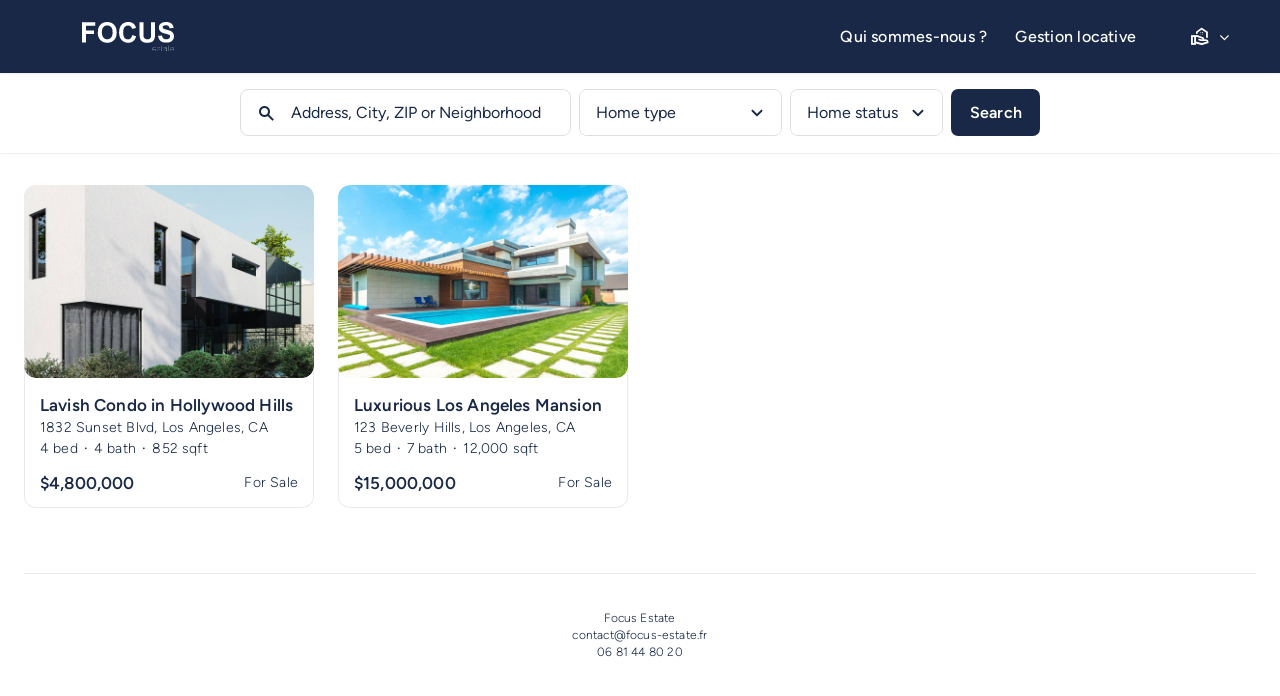

--- FILE ---
content_type: text/html; charset=UTF-8
request_url: https://focus-estate.fr/listing-status/sold/
body_size: 12457
content:
<!DOCTYPE html>
<html class="avada-html-layout-wide avada-html-header-position-top avada-html-is-archive avada-is-100-percent-template" lang="fr-FR" prefix="og: http://ogp.me/ns# fb: http://ogp.me/ns/fb#">
<head>
	<meta http-equiv="X-UA-Compatible" content="IE=edge" />
	<meta http-equiv="Content-Type" content="text/html; charset=utf-8"/>
	<meta name="viewport" content="width=device-width, initial-scale=1" />
	<title>Sold &#8211; Focus Estate</title>
<meta name='robots' content='max-image-preview:large' />
<link rel="alternate" type="application/rss+xml" title="Focus Estate &raquo; Flux" href="https://focus-estate.fr/feed/" />
<link rel="alternate" type="application/rss+xml" title="Focus Estate &raquo; Flux des commentaires" href="https://focus-estate.fr/comments/feed/" />
					<link rel="shortcut icon" href="https://focus-estate.fr/wp-content/uploads/2023/10/avada-real-estate-favicon.svg" type="image/x-icon" />
		
		
		
				<link rel="alternate" type="application/rss+xml" title="Flux pour Focus Estate &raquo; Sold Listing Status" href="https://focus-estate.fr/listing-status/sold/feed/" />
				
		<meta property="og:locale" content="fr_FR"/>
		<meta property="og:type" content="article"/>
		<meta property="og:site_name" content="Focus Estate"/>
		<meta property="og:title" content="  Listing Status  Sold"/>
				<meta property="og:url" content="https://focus-estate.fr/home-details/lavish-condo-in-hollywood-hills/"/>
																				<meta property="og:image" content="https://focus-estate.fr/wp-content/uploads/2023/08/lavish-condo-in-hollywood-hills.jpg"/>
		<meta property="og:image:width" content="1200"/>
		<meta property="og:image:height" content="800"/>
		<meta property="og:image:type" content="image/jpeg"/>
				<style id='wp-img-auto-sizes-contain-inline-css' type='text/css'>
img:is([sizes=auto i],[sizes^="auto," i]){contain-intrinsic-size:3000px 1500px}
/*# sourceURL=wp-img-auto-sizes-contain-inline-css */
</style>
<link rel='stylesheet' id='fusion-dynamic-css-css' href='https://focus-estate.fr/wp-content/uploads/fusion-styles/adaf03820a2201a8fe671c3a095914d3.min.css?ver=3.11.9' type='text/css' media='all' />
<script type="text/javascript" async src="https://focus-estate.fr/wp-content/plugins/burst-statistics/helpers/timeme/timeme.min.js?ver=1.6.1" id="burst-timeme-js"></script>
<script type="text/javascript" id="burst-js-extra">
/* <![CDATA[ */
var burst = {"page_id":"42","cookie_retention_days":"30","beacon_url":"https://focus-estate.fr/wp-content/plugins/burst-statistics/endpoint.php","options":{"beacon_enabled":1,"enable_cookieless_tracking":0,"enable_turbo_mode":0,"do_not_track":0},"goals":[{"ID":"1","title":"Default goal","type":"clicks","status":"active","server_side":"0","url":"*","conversion_metric":"visitors","date_created":"1712308537","date_start":"1712308537","date_end":"0","attribute":"class","attribute_value":"","hook":""}],"goals_script_url":"https://focus-estate.fr/wp-content/plugins/burst-statistics//assets/js/build/burst-goals.js?v=1.6.1"};
//# sourceURL=burst-js-extra
/* ]]> */
</script>
<script type="text/javascript" async src="https://focus-estate.fr/wp-content/plugins/burst-statistics/assets/js/build/burst.min.js?ver=1.6.1" id="burst-js"></script>
<link rel="https://api.w.org/" href="https://focus-estate.fr/wp-json/" /><link rel="alternate" title="JSON" type="application/json" href="https://focus-estate.fr/wp-json/wp/v2/listing-status/42" /><link rel="EditURI" type="application/rsd+xml" title="RSD" href="https://focus-estate.fr/xmlrpc.php?rsd" />
<link rel="preload" href="https://focus-estate.fr/wp-content/themes/Avada/includes/lib/assets/fonts/icomoon/awb-icons.woff" as="font" type="font/woff" crossorigin><link rel="preload" href="//focus-estate.fr/wp-content/themes/Avada/includes/lib/assets/fonts/fontawesome/webfonts/fa-brands-400.woff2" as="font" type="font/woff2" crossorigin><link rel="preload" href="//focus-estate.fr/wp-content/themes/Avada/includes/lib/assets/fonts/fontawesome/webfonts/fa-regular-400.woff2" as="font" type="font/woff2" crossorigin><link rel="preload" href="//focus-estate.fr/wp-content/themes/Avada/includes/lib/assets/fonts/fontawesome/webfonts/fa-solid-900.woff2" as="font" type="font/woff2" crossorigin><link rel="preload" href="https://focus-estate.fr/wp-content/uploads/fusion-icons/Real-Estate-Icon-Set-v2.5/fonts/Real-Estate-Icon-Set.ttf?r4o23x" as="font" type="font/ttf" crossorigin><link rel="preload" href="https://fonts.gstatic.com/s/figtree/v5/_Xms-HUzqDCFdgfMm4S9DQ.woff2" as="font" type="font/woff2" crossorigin><style type="text/css" id="css-fb-visibility">@media screen and (max-width: 640px){.fusion-no-small-visibility{display:none !important;}body .sm-text-align-center{text-align:center !important;}body .sm-text-align-left{text-align:left !important;}body .sm-text-align-right{text-align:right !important;}body .sm-flex-align-center{justify-content:center !important;}body .sm-flex-align-flex-start{justify-content:flex-start !important;}body .sm-flex-align-flex-end{justify-content:flex-end !important;}body .sm-mx-auto{margin-left:auto !important;margin-right:auto !important;}body .sm-ml-auto{margin-left:auto !important;}body .sm-mr-auto{margin-right:auto !important;}body .fusion-absolute-position-small{position:absolute;top:auto;width:100%;}.awb-sticky.awb-sticky-small{ position: sticky; top: var(--awb-sticky-offset,0); }}@media screen and (min-width: 641px) and (max-width: 1024px){.fusion-no-medium-visibility{display:none !important;}body .md-text-align-center{text-align:center !important;}body .md-text-align-left{text-align:left !important;}body .md-text-align-right{text-align:right !important;}body .md-flex-align-center{justify-content:center !important;}body .md-flex-align-flex-start{justify-content:flex-start !important;}body .md-flex-align-flex-end{justify-content:flex-end !important;}body .md-mx-auto{margin-left:auto !important;margin-right:auto !important;}body .md-ml-auto{margin-left:auto !important;}body .md-mr-auto{margin-right:auto !important;}body .fusion-absolute-position-medium{position:absolute;top:auto;width:100%;}.awb-sticky.awb-sticky-medium{ position: sticky; top: var(--awb-sticky-offset,0); }}@media screen and (min-width: 1025px){.fusion-no-large-visibility{display:none !important;}body .lg-text-align-center{text-align:center !important;}body .lg-text-align-left{text-align:left !important;}body .lg-text-align-right{text-align:right !important;}body .lg-flex-align-center{justify-content:center !important;}body .lg-flex-align-flex-start{justify-content:flex-start !important;}body .lg-flex-align-flex-end{justify-content:flex-end !important;}body .lg-mx-auto{margin-left:auto !important;margin-right:auto !important;}body .lg-ml-auto{margin-left:auto !important;}body .lg-mr-auto{margin-right:auto !important;}body .fusion-absolute-position-large{position:absolute;top:auto;width:100%;}.awb-sticky.awb-sticky-large{ position: sticky; top: var(--awb-sticky-offset,0); }}</style>		<script type="text/javascript">
			var doc = document.documentElement;
			doc.setAttribute( 'data-useragent', navigator.userAgent );
		</script>
		
	<style id='global-styles-inline-css' type='text/css'>
:root{--wp--preset--aspect-ratio--square: 1;--wp--preset--aspect-ratio--4-3: 4/3;--wp--preset--aspect-ratio--3-4: 3/4;--wp--preset--aspect-ratio--3-2: 3/2;--wp--preset--aspect-ratio--2-3: 2/3;--wp--preset--aspect-ratio--16-9: 16/9;--wp--preset--aspect-ratio--9-16: 9/16;--wp--preset--color--black: #000000;--wp--preset--color--cyan-bluish-gray: #abb8c3;--wp--preset--color--white: #ffffff;--wp--preset--color--pale-pink: #f78da7;--wp--preset--color--vivid-red: #cf2e2e;--wp--preset--color--luminous-vivid-orange: #ff6900;--wp--preset--color--luminous-vivid-amber: #fcb900;--wp--preset--color--light-green-cyan: #7bdcb5;--wp--preset--color--vivid-green-cyan: #00d084;--wp--preset--color--pale-cyan-blue: #8ed1fc;--wp--preset--color--vivid-cyan-blue: #0693e3;--wp--preset--color--vivid-purple: #9b51e0;--wp--preset--color--awb-color-1: #ffffff;--wp--preset--color--awb-color-2: #f3f1ef;--wp--preset--color--awb-color-3: #dedede;--wp--preset--color--awb-color-4: #dcb232;--wp--preset--color--awb-color-5: #182846;--wp--preset--color--awb-color-6: #a09790;--wp--preset--color--awb-color-7: #182846;--wp--preset--color--awb-color-8: #182846;--wp--preset--color--awb-color-custom-1: #33af8d;--wp--preset--color--awb-color-custom-2: #dbf8f1;--wp--preset--color--awb-color-custom-3: #224032;--wp--preset--color--awb-color-custom-4: #ffad32;--wp--preset--color--awb-color-custom-5: #ffecb8;--wp--preset--color--awb-color-custom-6: #553219;--wp--preset--color--awb-color-custom-7: #eaeaea;--wp--preset--gradient--vivid-cyan-blue-to-vivid-purple: linear-gradient(135deg,rgb(6,147,227) 0%,rgb(155,81,224) 100%);--wp--preset--gradient--light-green-cyan-to-vivid-green-cyan: linear-gradient(135deg,rgb(122,220,180) 0%,rgb(0,208,130) 100%);--wp--preset--gradient--luminous-vivid-amber-to-luminous-vivid-orange: linear-gradient(135deg,rgb(252,185,0) 0%,rgb(255,105,0) 100%);--wp--preset--gradient--luminous-vivid-orange-to-vivid-red: linear-gradient(135deg,rgb(255,105,0) 0%,rgb(207,46,46) 100%);--wp--preset--gradient--very-light-gray-to-cyan-bluish-gray: linear-gradient(135deg,rgb(238,238,238) 0%,rgb(169,184,195) 100%);--wp--preset--gradient--cool-to-warm-spectrum: linear-gradient(135deg,rgb(74,234,220) 0%,rgb(151,120,209) 20%,rgb(207,42,186) 40%,rgb(238,44,130) 60%,rgb(251,105,98) 80%,rgb(254,248,76) 100%);--wp--preset--gradient--blush-light-purple: linear-gradient(135deg,rgb(255,206,236) 0%,rgb(152,150,240) 100%);--wp--preset--gradient--blush-bordeaux: linear-gradient(135deg,rgb(254,205,165) 0%,rgb(254,45,45) 50%,rgb(107,0,62) 100%);--wp--preset--gradient--luminous-dusk: linear-gradient(135deg,rgb(255,203,112) 0%,rgb(199,81,192) 50%,rgb(65,88,208) 100%);--wp--preset--gradient--pale-ocean: linear-gradient(135deg,rgb(255,245,203) 0%,rgb(182,227,212) 50%,rgb(51,167,181) 100%);--wp--preset--gradient--electric-grass: linear-gradient(135deg,rgb(202,248,128) 0%,rgb(113,206,126) 100%);--wp--preset--gradient--midnight: linear-gradient(135deg,rgb(2,3,129) 0%,rgb(40,116,252) 100%);--wp--preset--font-size--small: 13.5px;--wp--preset--font-size--medium: 20px;--wp--preset--font-size--large: 27px;--wp--preset--font-size--x-large: 42px;--wp--preset--font-size--normal: 18px;--wp--preset--font-size--xlarge: 36px;--wp--preset--font-size--huge: 54px;--wp--preset--spacing--20: 0.44rem;--wp--preset--spacing--30: 0.67rem;--wp--preset--spacing--40: 1rem;--wp--preset--spacing--50: 1.5rem;--wp--preset--spacing--60: 2.25rem;--wp--preset--spacing--70: 3.38rem;--wp--preset--spacing--80: 5.06rem;--wp--preset--shadow--natural: 6px 6px 9px rgba(0, 0, 0, 0.2);--wp--preset--shadow--deep: 12px 12px 50px rgba(0, 0, 0, 0.4);--wp--preset--shadow--sharp: 6px 6px 0px rgba(0, 0, 0, 0.2);--wp--preset--shadow--outlined: 6px 6px 0px -3px rgb(255, 255, 255), 6px 6px rgb(0, 0, 0);--wp--preset--shadow--crisp: 6px 6px 0px rgb(0, 0, 0);}:where(.is-layout-flex){gap: 0.5em;}:where(.is-layout-grid){gap: 0.5em;}body .is-layout-flex{display: flex;}.is-layout-flex{flex-wrap: wrap;align-items: center;}.is-layout-flex > :is(*, div){margin: 0;}body .is-layout-grid{display: grid;}.is-layout-grid > :is(*, div){margin: 0;}:where(.wp-block-columns.is-layout-flex){gap: 2em;}:where(.wp-block-columns.is-layout-grid){gap: 2em;}:where(.wp-block-post-template.is-layout-flex){gap: 1.25em;}:where(.wp-block-post-template.is-layout-grid){gap: 1.25em;}.has-black-color{color: var(--wp--preset--color--black) !important;}.has-cyan-bluish-gray-color{color: var(--wp--preset--color--cyan-bluish-gray) !important;}.has-white-color{color: var(--wp--preset--color--white) !important;}.has-pale-pink-color{color: var(--wp--preset--color--pale-pink) !important;}.has-vivid-red-color{color: var(--wp--preset--color--vivid-red) !important;}.has-luminous-vivid-orange-color{color: var(--wp--preset--color--luminous-vivid-orange) !important;}.has-luminous-vivid-amber-color{color: var(--wp--preset--color--luminous-vivid-amber) !important;}.has-light-green-cyan-color{color: var(--wp--preset--color--light-green-cyan) !important;}.has-vivid-green-cyan-color{color: var(--wp--preset--color--vivid-green-cyan) !important;}.has-pale-cyan-blue-color{color: var(--wp--preset--color--pale-cyan-blue) !important;}.has-vivid-cyan-blue-color{color: var(--wp--preset--color--vivid-cyan-blue) !important;}.has-vivid-purple-color{color: var(--wp--preset--color--vivid-purple) !important;}.has-black-background-color{background-color: var(--wp--preset--color--black) !important;}.has-cyan-bluish-gray-background-color{background-color: var(--wp--preset--color--cyan-bluish-gray) !important;}.has-white-background-color{background-color: var(--wp--preset--color--white) !important;}.has-pale-pink-background-color{background-color: var(--wp--preset--color--pale-pink) !important;}.has-vivid-red-background-color{background-color: var(--wp--preset--color--vivid-red) !important;}.has-luminous-vivid-orange-background-color{background-color: var(--wp--preset--color--luminous-vivid-orange) !important;}.has-luminous-vivid-amber-background-color{background-color: var(--wp--preset--color--luminous-vivid-amber) !important;}.has-light-green-cyan-background-color{background-color: var(--wp--preset--color--light-green-cyan) !important;}.has-vivid-green-cyan-background-color{background-color: var(--wp--preset--color--vivid-green-cyan) !important;}.has-pale-cyan-blue-background-color{background-color: var(--wp--preset--color--pale-cyan-blue) !important;}.has-vivid-cyan-blue-background-color{background-color: var(--wp--preset--color--vivid-cyan-blue) !important;}.has-vivid-purple-background-color{background-color: var(--wp--preset--color--vivid-purple) !important;}.has-black-border-color{border-color: var(--wp--preset--color--black) !important;}.has-cyan-bluish-gray-border-color{border-color: var(--wp--preset--color--cyan-bluish-gray) !important;}.has-white-border-color{border-color: var(--wp--preset--color--white) !important;}.has-pale-pink-border-color{border-color: var(--wp--preset--color--pale-pink) !important;}.has-vivid-red-border-color{border-color: var(--wp--preset--color--vivid-red) !important;}.has-luminous-vivid-orange-border-color{border-color: var(--wp--preset--color--luminous-vivid-orange) !important;}.has-luminous-vivid-amber-border-color{border-color: var(--wp--preset--color--luminous-vivid-amber) !important;}.has-light-green-cyan-border-color{border-color: var(--wp--preset--color--light-green-cyan) !important;}.has-vivid-green-cyan-border-color{border-color: var(--wp--preset--color--vivid-green-cyan) !important;}.has-pale-cyan-blue-border-color{border-color: var(--wp--preset--color--pale-cyan-blue) !important;}.has-vivid-cyan-blue-border-color{border-color: var(--wp--preset--color--vivid-cyan-blue) !important;}.has-vivid-purple-border-color{border-color: var(--wp--preset--color--vivid-purple) !important;}.has-vivid-cyan-blue-to-vivid-purple-gradient-background{background: var(--wp--preset--gradient--vivid-cyan-blue-to-vivid-purple) !important;}.has-light-green-cyan-to-vivid-green-cyan-gradient-background{background: var(--wp--preset--gradient--light-green-cyan-to-vivid-green-cyan) !important;}.has-luminous-vivid-amber-to-luminous-vivid-orange-gradient-background{background: var(--wp--preset--gradient--luminous-vivid-amber-to-luminous-vivid-orange) !important;}.has-luminous-vivid-orange-to-vivid-red-gradient-background{background: var(--wp--preset--gradient--luminous-vivid-orange-to-vivid-red) !important;}.has-very-light-gray-to-cyan-bluish-gray-gradient-background{background: var(--wp--preset--gradient--very-light-gray-to-cyan-bluish-gray) !important;}.has-cool-to-warm-spectrum-gradient-background{background: var(--wp--preset--gradient--cool-to-warm-spectrum) !important;}.has-blush-light-purple-gradient-background{background: var(--wp--preset--gradient--blush-light-purple) !important;}.has-blush-bordeaux-gradient-background{background: var(--wp--preset--gradient--blush-bordeaux) !important;}.has-luminous-dusk-gradient-background{background: var(--wp--preset--gradient--luminous-dusk) !important;}.has-pale-ocean-gradient-background{background: var(--wp--preset--gradient--pale-ocean) !important;}.has-electric-grass-gradient-background{background: var(--wp--preset--gradient--electric-grass) !important;}.has-midnight-gradient-background{background: var(--wp--preset--gradient--midnight) !important;}.has-small-font-size{font-size: var(--wp--preset--font-size--small) !important;}.has-medium-font-size{font-size: var(--wp--preset--font-size--medium) !important;}.has-large-font-size{font-size: var(--wp--preset--font-size--large) !important;}.has-x-large-font-size{font-size: var(--wp--preset--font-size--x-large) !important;}
/*# sourceURL=global-styles-inline-css */
</style>
</head>

<body data-rsssl=1 class="archive tax-listing-status term-sold term-42 wp-theme-Avada awb-no-sidebars fusion-image-hovers fusion-pagination-sizing fusion-button_type-flat fusion-button_span-no fusion-button_gradient-linear avada-image-rollover-circle-yes avada-image-rollover-yes avada-image-rollover-direction-left fusion-body ltr fusion-sticky-header no-tablet-sticky-header no-mobile-sticky-header no-mobile-slidingbar no-mobile-totop fusion-disable-outline fusion-sub-menu-fade mobile-logo-pos-left layout-wide-mode avada-has-boxed-modal-shadow-none layout-scroll-offset-full avada-has-zero-margin-offset-top fusion-top-header menu-text-align-center mobile-menu-design-classic fusion-show-pagination-text fusion-header-layout-v3 avada-responsive avada-footer-fx-none avada-menu-highlight-style-bar fusion-search-form-clean fusion-main-menu-search-overlay fusion-avatar-circle avada-dropdown-styles avada-blog-layout-large avada-blog-archive-layout-large avada-header-shadow-no avada-menu-icon-position-left avada-has-megamenu-shadow avada-has-mobile-menu-search avada-has-main-nav-search-icon avada-has-breadcrumb-mobile-hidden avada-has-titlebar-hide avada-header-border-color-full-transparent avada-has-pagination-padding avada-flyout-menu-direction-fade avada-ec-views-v1 awb-link-decoration" data-awb-post-id="6503">
		<a class="skip-link screen-reader-text" href="#content">Passer au contenu</a>

	<div id="boxed-wrapper">
		
		<div id="wrapper" class="fusion-wrapper">
			<div id="home" style="position:relative;top:-1px;"></div>
												<div class="fusion-tb-header"><div class="fusion-fullwidth fullwidth-box fusion-builder-row-1 fusion-flex-container has-pattern-background has-mask-background nonhundred-percent-fullwidth non-hundred-percent-height-scrolling fusion-custom-z-index" style="--awb-border-radius-top-left:0px;--awb-border-radius-top-right:0px;--awb-border-radius-bottom-right:0px;--awb-border-radius-bottom-left:0px;--awb-z-index:10000;--awb-padding-top:16px;--awb-padding-bottom:16px;--awb-background-color:var(--awb-color5);--awb-flex-wrap:wrap;--awb-box-shadow:0px 0px 2px 0px hsla(var(--awb-color8-h),var(--awb-color8-s),calc(var(--awb-color8-l) - 20%),calc(var(--awb-color8-a) - 80%));" ><div class="fusion-builder-row fusion-row fusion-flex-align-items-center fusion-flex-justify-content-flex-end fusion-flex-content-wrap" style="max-width:1248px;margin-left: calc(-4% / 2 );margin-right: calc(-4% / 2 );"><div class="fusion-layout-column fusion_builder_column fusion-builder-column-0 fusion_builder_column_1_5 1_5 fusion-flex-column" style="--awb-bg-size:cover;--awb-width-large:20%;--awb-margin-top-large:0px;--awb-spacing-right-large:9.6%;--awb-margin-bottom-large:0px;--awb-spacing-left-large:9.6%;--awb-width-medium:20%;--awb-order-medium:0;--awb-spacing-right-medium:9.6%;--awb-spacing-left-medium:9.6%;--awb-width-small:100%;--awb-order-small:0;--awb-spacing-right-small:1.92%;--awb-spacing-left-small:1.92%;"><div class="fusion-column-wrapper fusion-column-has-shadow fusion-flex-justify-content-center fusion-content-layout-column"><div class="fusion-image-element " style="--awb-max-width:92px;--awb-caption-title-font-family:var(--h2_typography-font-family);--awb-caption-title-font-weight:var(--h2_typography-font-weight);--awb-caption-title-font-style:var(--h2_typography-font-style);--awb-caption-title-size:var(--h2_typography-font-size);--awb-caption-title-transform:var(--h2_typography-text-transform);--awb-caption-title-line-height:var(--h2_typography-line-height);--awb-caption-title-letter-spacing:var(--h2_typography-letter-spacing);"><span class=" fusion-imageframe imageframe-none imageframe-1 hover-type-none"><a class="fusion-no-lightbox" href="https://focus-estate.fr/" target="_self" aria-label="focus_estate_blanc"><img decoding="async" width="134" height="41" alt="Focus Estate" src="data:image/svg+xml,%3Csvg%20xmlns%3D%27http%3A%2F%2Fwww.w3.org%2F2000%2Fsvg%27%20width%3D%27134%27%20height%3D%2741%27%20viewBox%3D%270%200%20134%2041%27%3E%3Crect%20width%3D%27134%27%20height%3D%2741%27%20fill-opacity%3D%220%22%2F%3E%3C%2Fsvg%3E" data-orig-src="https://focus-estate.fr/wp-content/uploads/2024/04/focus_estate_blanc-2.svg" class="lazyload img-responsive wp-image-8296"/></a></span></div>
</div></div><div class="fusion-layout-column fusion_builder_column fusion-builder-column-1 fusion-flex-column" style="--awb-bg-size:cover;--awb-width-large:8.67%;--awb-margin-top-large:0px;--awb-spacing-right-large:22.145328719723%;--awb-margin-bottom-large:0px;--awb-spacing-left-large:22.145328719723%;--awb-width-medium:8.67%;--awb-order-medium:0;--awb-spacing-right-medium:22.145328719723%;--awb-spacing-left-medium:22.145328719723%;--awb-width-small:100%;--awb-order-small:0;--awb-spacing-right-small:1.92%;--awb-spacing-left-small:1.92%;" data-scroll-devices="small-visibility,medium-visibility,large-visibility"><div class="fusion-column-wrapper fusion-column-has-shadow fusion-flex-justify-content-center fusion-content-layout-column"></div></div><div class="fusion-layout-column fusion_builder_column fusion-builder-column-2 fusion_builder_column_3_5 3_5 fusion-flex-column" style="--awb-bg-size:cover;--awb-width-large:60%;--awb-margin-top-large:0px;--awb-spacing-right-large:3.2%;--awb-margin-bottom-large:0px;--awb-spacing-left-large:3.2%;--awb-width-medium:60%;--awb-order-medium:0;--awb-spacing-right-medium:3.2%;--awb-spacing-left-medium:3.2%;--awb-width-small:100%;--awb-order-small:0;--awb-spacing-right-small:1.92%;--awb-spacing-left-small:1.92%;" data-scroll-devices="small-visibility,medium-visibility,large-visibility"><div class="fusion-column-wrapper fusion-column-has-shadow fusion-flex-justify-content-flex-end fusion-content-layout-row"><nav class="awb-menu awb-menu_row awb-menu_em-click mobile-mode-collapse-to-button awb-menu_icons-left awb-menu_dc-no mobile-trigger-fullwidth-off awb-menu_mobile-toggle awb-menu_indent-left mobile-size-full-absolute loading mega-menu-loading awb-menu_desktop awb-menu_flyout awb-menu_flyout__fade fusion-animated" style="--awb-font-size:var(--awb-custom_typography_6-font-size);--awb-line-height:var(--awb-custom_typography_6-line-height);--awb-text-transform:var(--awb-custom_typography_6-text-transform);--awb-min-height:36px;--awb-gap:20px;--awb-align-items:center;--awb-justify-content:center;--awb-items-padding-top:10px;--awb-items-padding-right:4px;--awb-items-padding-bottom:8px;--awb-items-padding-left:4px;--awb-border-bottom:2px;--awb-color:var(--awb-color1);--awb-letter-spacing:var(--awb-custom_typography_6-letter-spacing);--awb-active-color:var(--awb-color4);--awb-active-border-bottom:2px;--awb-active-border-color:var(--awb-color5);--awb-submenu-color:#182846;--awb-submenu-bg:var(--awb-color1);--awb-submenu-sep-color:var(--awb-color1);--awb-submenu-border-radius-top-left:12px;--awb-submenu-border-radius-top-right:12px;--awb-submenu-border-radius-bottom-right:12px;--awb-submenu-border-radius-bottom-left:12px;--awb-submenu-active-bg:var(--awb-color2);--awb-submenu-active-color:var(--awb-color5);--awb-submenu-font-size:var(--awb-custom_typography_6-font-size);--awb-submenu-text-transform:var(--awb-custom_typography_6-text-transform);--awb-submenu-line-height:var(--awb-custom_typography_6-line-height);--awb-submenu-letter-spacing:var(--awb-custom_typography_6-letter-spacing);--awb-icons-color:var(--awb-color4);--awb-icons-hover-color:var(--awb-color5);--awb-main-justify-content:flex-start;--awb-flyout-active-close-color:var(--awb-color4);--awb-mobile-justify:flex-start;--awb-mobile-caret-left:auto;--awb-mobile-caret-right:0;--awb-fusion-font-family-typography:var(--awb-custom_typography_6-font-family);--awb-fusion-font-weight-typography:var(--awb-custom_typography_6-font-weight);--awb-fusion-font-style-typography:var(--awb-custom_typography_6-font-style);--awb-fusion-font-family-submenu-typography:var(--awb-custom_typography_6-font-family);--awb-fusion-font-weight-submenu-typography:var(--awb-custom_typography_6-font-weight);--awb-fusion-font-style-submenu-typography:var(--awb-custom_typography_6-font-style);--awb-fusion-font-family-mobile-typography:inherit;--awb-fusion-font-style-mobile-typography:normal;--awb-fusion-font-weight-mobile-typography:400;" aria-label="Real Estate Main Menu" data-breakpoint="640" data-count="0" data-transition-type="center" data-transition-time="300" data-animationType="bounceInLeft" data-animationDuration="0.3" data-animationOffset="top-into-view"><button type="button" class="awb-menu__m-toggle awb-menu__m-toggle_no-text" aria-expanded="false" aria-controls="menu-real-estate-main-menu"><span class="awb-menu__m-toggle-inner"><span class="collapsed-nav-text"><span class="screen-reader-text">Toggle Navigation</span></span><span class="awb-menu__m-collapse-icon awb-menu__m-collapse-icon_no-text"><span class="awb-menu__m-collapse-icon-open awb-menu__m-collapse-icon-open_no-text real-estate-menu"></span><span class="awb-menu__m-collapse-icon-close awb-menu__m-collapse-icon-close_no-text real-estate-close"></span></span></span></button><button type="button" class="awb-menu__flyout-close" onClick="fusionNavCloseFlyoutSub(this);"></button><ul id="menu-real-estate-main-menu" class="fusion-menu awb-menu__main-ul awb-menu__main-ul_row"><li  id="menu-item-8290"  class="menu-item menu-item-type-post_type menu-item-object-page menu-item-home menu-item-8290 awb-menu__li awb-menu__main-li awb-menu__main-li_regular"  data-item-id="8290"><span class="awb-menu__main-background-default awb-menu__main-background-default_center"></span><span class="awb-menu__main-background-active awb-menu__main-background-active_center"></span><a  href="https://focus-estate.fr/" class="awb-menu__main-a awb-menu__main-a_regular"><span class="menu-text">Qui sommes-nous ?</span></a></li><li  id="menu-item-8236"  class="menu-item menu-item-type-post_type menu-item-object-page menu-item-8236 awb-menu__li awb-menu__main-li awb-menu__main-li_regular fusion-flyout-menu-item-last"  data-item-id="8236"><span class="awb-menu__main-background-default awb-menu__main-background-default_center"></span><span class="awb-menu__main-background-active awb-menu__main-background-active_center"></span><a  href="https://focus-estate.fr/gestion-locative/" class="awb-menu__main-a awb-menu__main-a_regular"><span class="menu-text">Gestion locative</span></a></li></ul></nav>
</div></div><div class="fusion-layout-column fusion_builder_column fusion-builder-column-3 fusion-flex-column" style="--awb-bg-size:cover;--awb-width-large:8%;--awb-margin-top-large:0px;--awb-spacing-right-large:24%;--awb-margin-bottom-large:0px;--awb-spacing-left-large:24%;--awb-width-medium:8%;--awb-order-medium:0;--awb-spacing-right-medium:24%;--awb-spacing-left-medium:24%;--awb-width-small:100%;--awb-order-small:0;--awb-spacing-right-small:1.92%;--awb-spacing-left-small:1.92%;" data-scroll-devices="small-visibility,medium-visibility,large-visibility"><div class="fusion-column-wrapper fusion-column-has-shadow fusion-flex-justify-content-flex-end fusion-content-layout-row"><nav class="awb-menu awb-menu_row awb-menu_em-hover mobile-mode-collapse-to-button awb-menu_icons-left awb-menu_dc-yes mobile-trigger-fullwidth-off awb-menu_mobile-toggle awb-menu_indent-left mobile-size-full-absolute loading mega-menu-loading awb-menu_desktop awb-menu_dropdown awb-menu_expand-left awb-menu_transition-fade fusion-animated" style="--awb-min-height:32px;--awb-border-radius-top-left:24px;--awb-border-radius-top-right:24px;--awb-border-radius-bottom-right:24px;--awb-border-radius-bottom-left:24px;--awb-align-items:center;--awb-justify-content:center;--awb-items-padding-top:8px;--awb-items-padding-right:11px;--awb-items-padding-bottom:8px;--awb-items-padding-left:11px;--awb-color:var(--awb-color1);--awb-active-color:var(--awb-color4);--awb-active-bg:rgba(243,241,239,0);--awb-icons-size:20;--awb-icons-color:var(--awb-color1);--awb-icons-hover-color:var(--awb-color4);--awb-main-justify-content:flex-start;--awb-mobile-justify:flex-start;--awb-mobile-caret-left:auto;--awb-mobile-caret-right:0;--awb-fusion-font-family-typography:inherit;--awb-fusion-font-style-typography:normal;--awb-fusion-font-weight-typography:400;--awb-fusion-font-family-submenu-typography:inherit;--awb-fusion-font-style-submenu-typography:normal;--awb-fusion-font-weight-submenu-typography:400;--awb-fusion-font-family-mobile-typography:inherit;--awb-fusion-font-style-mobile-typography:normal;--awb-fusion-font-weight-mobile-typography:400;" aria-label="Real Estate Main Menu - Contact Icon" data-breakpoint="0" data-count="1" data-transition-type="fade" data-transition-time="300" data-expand="left" data-animationType="bounceInLeft" data-animationDuration="0.3" data-animationOffset="top-into-view"><ul id="menu-real-estate-main-menu-contact-icon" class="fusion-menu awb-menu__main-ul awb-menu__main-ul_row"><li  id="menu-item-621"  class="menu-item menu-item-type-custom menu-item-object-custom menu-item-has-children menu-item-621 awb-menu__li awb-menu__main-li awb-menu__main-li_regular"  data-item-id="621"><span class="awb-menu__main-background-default awb-menu__main-background-default_fade"></span><span class="awb-menu__main-background-active awb-menu__main-background-active_fade"></span><a  href="#" class="awb-menu__main-a awb-menu__main-a_regular awb-menu__main-a_icon-only fusion-flex-link"><span class="awb-menu__i awb-menu__i_main fusion-megamenu-icon"><i class="glyphicon real-estate-real_estate_agent" aria-hidden="true"></i></span><span class="menu-text"><span class="menu-title menu-title_no-desktop">Contact</span></span><span class="awb-menu__open-nav-submenu-hover"></span></a><button type="button" aria-label="Open submenu of Contact" aria-expanded="false" class="awb-menu__open-nav-submenu_mobile awb-menu__open-nav-submenu_main awb-menu__megamenu_no_children"></button><div class="awb-menu__mega-wrap" id="awb-mega-menu-7793" data-width="custom_width" style="--awb-megamenu-width:300px"><div class="fusion-fullwidth fullwidth-box fusion-builder-row-1-1 fusion-flex-container has-pattern-background has-mask-background nonhundred-percent-fullwidth non-hundred-percent-height-scrolling" style="--awb-border-color:var(--awb-color3);--awb-border-radius-top-left:12px;--awb-border-radius-top-right:12px;--awb-border-radius-bottom-right:12px;--awb-border-radius-bottom-left:12px;--awb-overflow:hidden;--awb-padding-top:32px;--awb-padding-right:32px;--awb-padding-bottom:32px;--awb-padding-left:32px;--awb-margin-top:0px;--awb-background-color:var(--awb-color1);--awb-flex-wrap:wrap;--awb-box-shadow:0px 4px 10px 0px hsla(var(--awb-color8-h),var(--awb-color8-s),var(--awb-color8-l),calc(var(--awb-color8-a) - 88%));" ><div class="fusion-builder-row fusion-row fusion-flex-align-items-stretch fusion-flex-content-wrap" style="max-width:1248px;margin-left: calc(-4% / 2 );margin-right: calc(-4% / 2 );"><div class="fusion-layout-column fusion_builder_column fusion-builder-column-4 fusion_builder_column_1_1 1_1 fusion-flex-column" style="--awb-bg-size:cover;--awb-width-large:100%;--awb-margin-top-large:0px;--awb-spacing-right-large:1.92%;--awb-margin-bottom-large:0px;--awb-spacing-left-large:1.92%;--awb-width-medium:100%;--awb-order-medium:0;--awb-spacing-right-medium:1.92%;--awb-spacing-left-medium:1.92%;--awb-width-small:100%;--awb-order-small:0;--awb-spacing-right-small:1.92%;--awb-spacing-left-small:1.92%;"><div class="fusion-column-wrapper fusion-column-has-shadow fusion-flex-justify-content-flex-start fusion-content-layout-column"><div class="fusion-title title fusion-title-1 fusion-sep-none fusion-title-text fusion-title-size-four" style="--awb-text-color:var(--awb-color8);--awb-margin-bottom:0px;--awb-margin-bottom-small:2px;--awb-font-size:var(--awb-custom_typography_6-font-size);"><h4 class="fusion-title-heading title-heading-left fusion-responsive-typography-calculated" style="font-family:var(--awb-custom_typography_4-font-family);font-weight:var(--awb-custom_typography_4-font-weight);font-style:var(--awb-custom_typography_4-font-style);margin:0;font-size:1em;letter-spacing:var(--awb-custom_typography_6-letter-spacing);text-transform:var(--awb-custom_typography_6-text-transform);--fontSize:16;--minFontSize:16;line-height:var(--awb-custom_typography_6-line-height);">Prenons contact</h4></div><div class="fusion-title title fusion-title-2 fusion-sep-none fusion-title-text fusion-title-size-four" style="--awb-text-color:var(--awb-color7);--awb-margin-bottom:4px;--awb-margin-bottom-small:12px;--awb-font-size:var(--awb-custom_typography_7-font-size);"><h4 class="fusion-title-heading title-heading-left fusion-responsive-typography-calculated" style="font-family:var(--awb-custom_typography_7-font-family);font-weight:var(--awb-custom_typography_7-font-weight);font-style:var(--awb-custom_typography_7-font-style);margin:0;font-size:1em;letter-spacing:var(--awb-custom_typography_7-letter-spacing);text-transform:var(--awb-custom_typography_7-text-transform);--fontSize:14;--minFontSize:14;line-height:var(--awb-custom_typography_7-line-height);">Nous vous accompagnons</h4></div></div></div><div class="fusion-layout-column fusion_builder_column fusion-builder-column-5 fusion_builder_column_1_1 1_1 fusion-flex-column" style="--awb-bg-size:cover;--awb-width-large:100%;--awb-margin-top-large:16px;--awb-spacing-right-large:1.92%;--awb-margin-bottom-large:0px;--awb-spacing-left-large:1.92%;--awb-width-medium:100%;--awb-order-medium:0;--awb-spacing-right-medium:1.92%;--awb-spacing-left-medium:1.92%;--awb-width-small:100%;--awb-order-small:0;--awb-spacing-right-small:1.92%;--awb-spacing-left-small:1.92%;"><div class="fusion-column-wrapper fusion-column-has-shadow fusion-flex-justify-content-flex-start fusion-content-layout-column"><div class="fusion-title title fusion-title-3 fusion-sep-none fusion-title-text fusion-title-size-div" style="--awb-text-color:var(--awb-color7);--awb-font-size:var(--awb-custom_typography_8-font-size);"><div class="fusion-title-heading title-heading-left title-heading-tag fusion-responsive-typography-calculated" style="font-family:var(--awb-custom_typography_8-font-family);font-weight:var(--awb-custom_typography_8-font-weight);font-style:var(--awb-custom_typography_8-font-style);margin:0;font-size:1em;letter-spacing:var(--awb-custom_typography_8-letter-spacing);text-transform:var(--awb-custom_typography_8-text-transform);--fontSize:10;--minFontSize:10;line-height:1.5;">Appelez-nous</div></div><div class="fusion-title title fusion-title-4 fusion-sep-none fusion-title-text fusion-title-size-div" style="--awb-text-color:var(--awb-color8);--awb-margin-bottom:12px;--awb-margin-bottom-small:12px;--awb-font-size:var(--awb-typography2-font-size);"><div class="fusion-title-heading title-heading-left title-heading-tag fusion-responsive-typography-calculated" style="font-family:var(--awb-custom_typography_4-font-family);font-weight:var(--awb-custom_typography_4-font-weight);font-style:var(--awb-custom_typography_4-font-style);margin:0;font-size:1em;letter-spacing:var(--awb-custom_typography_4-letter-spacing);text-transform:var(--awb-typography3-text-transform);--fontSize:20;line-height:var(--awb-custom_typography_4-line-height);"><span class="txtCoords tel">06 81 44 80 20</span></div></div></div></div><div class="fusion-layout-column fusion_builder_column fusion-builder-column-6 fusion_builder_column_1_1 1_1 fusion-flex-column" style="--awb-bg-size:cover;--awb-width-large:100%;--awb-margin-top-large:16px;--awb-spacing-right-large:1.92%;--awb-margin-bottom-large:0px;--awb-spacing-left-large:1.92%;--awb-width-medium:100%;--awb-order-medium:0;--awb-spacing-right-medium:1.92%;--awb-spacing-left-medium:1.92%;--awb-width-small:100%;--awb-order-small:0;--awb-spacing-right-small:1.92%;--awb-spacing-left-small:1.92%;"><div class="fusion-column-wrapper fusion-column-has-shadow fusion-flex-justify-content-flex-start fusion-content-layout-column"><div class="fusion-title title fusion-title-5 fusion-sep-none fusion-title-text fusion-title-size-div" style="--awb-text-color:var(--awb-color7);--awb-font-size:var(--awb-custom_typography_8-font-size);"><div class="fusion-title-heading title-heading-left title-heading-tag fusion-responsive-typography-calculated" style="font-family:var(--awb-custom_typography_8-font-family);font-weight:var(--awb-custom_typography_8-font-weight);font-style:var(--awb-custom_typography_8-font-style);margin:0;font-size:1em;letter-spacing:var(--awb-custom_typography_8-letter-spacing);text-transform:var(--awb-custom_typography_8-text-transform);--fontSize:10;--minFontSize:10;line-height:1.5;">écrivez-nous</div></div><div class="fusion-title title fusion-title-6 fusion-sep-none fusion-title-text fusion-title-size-div" style="--awb-text-color:var(--awb-color8);--awb-margin-bottom:12px;--awb-margin-bottom-small:12px;--awb-font-size:var(--awb-typography2-font-size);"><div class="fusion-title-heading title-heading-left title-heading-tag fusion-responsive-typography-calculated" style="font-family:var(--awb-custom_typography_4-font-family);font-weight:var(--awb-custom_typography_4-font-weight);font-style:var(--awb-custom_typography_4-font-style);margin:0;font-size:1em;letter-spacing:var(--awb-custom_typography_4-letter-spacing);text-transform:var(--awb-typography3-text-transform);--fontSize:20;line-height:var(--awb-custom_typography_4-line-height);">contact@focus-estate.fr</div></div></div></div></div></div>
</div></li></ul></nav>
</div></div></div></div>
</div>		<div id="sliders-container" class="fusion-slider-visibility">
					</div>
											
			
						<main id="main" class="clearfix width-100">
				<div class="fusion-row" style="max-width:100%;">

<section id="content" style="">
			<div class="post-content">
			<div class="fusion-fullwidth fullwidth-box fusion-builder-row-2 fusion-flex-container has-pattern-background has-mask-background nonhundred-percent-fullwidth non-hundred-percent-height-scrolling fusion-sticky-container fusion-custom-z-index" style="--awb-border-radius-top-left:0px;--awb-border-radius-top-right:0px;--awb-border-radius-bottom-right:0px;--awb-border-radius-bottom-left:0px;--awb-z-index:5000;--awb-background-color:var(--awb-color1);--awb-sticky-background-color:var(--awb-color1) !important;--awb-flex-wrap:wrap;--awb-box-shadow:0px 0px 2px 0px hsla(var(--awb-color8-h),var(--awb-color8-s),calc(var(--awb-color8-l) - 20%),calc(var(--awb-color8-a) - 80%));" data-transition-offset="0" data-scroll-offset="0" data-sticky-small-visibility="1" data-sticky-medium-visibility="1" data-sticky-large-visibility="1" ><div class="fusion-builder-row fusion-row fusion-flex-align-items-flex-start fusion-flex-justify-content-center fusion-flex-content-wrap" style="max-width:1248px;margin-left: calc(-4% / 2 );margin-right: calc(-4% / 2 );"><div class="fusion-layout-column fusion_builder_column fusion-builder-column-7 fusion-flex-column" style="--awb-bg-size:cover;--awb-width-large:68%;--awb-margin-top-large:16px;--awb-spacing-right-large:2.8235294117647%;--awb-margin-bottom-large:16px;--awb-spacing-left-large:2.8235294117647%;--awb-width-medium:100%;--awb-order-medium:0;--awb-spacing-right-medium:1.92%;--awb-spacing-left-medium:1.92%;--awb-width-small:100%;--awb-order-small:0;--awb-spacing-right-small:1.92%;--awb-spacing-left-small:1.92%;"><div class="fusion-column-wrapper fusion-column-has-shadow fusion-flex-justify-content-flex-start fusion-content-layout-column"><style>#property-search-input input {
  font-size: 16px;
  border: 0px;
}</style><div class="fusion-form fusion-form-builder fusion-form-form-wrapper fusion-form-6870 has-icon-alignment" style="--awb-margin-right:0px;--awb-margin-left:0px;--awb-tooltip-text-color:#ffffff;--awb-tooltip-background-color:#333333;--awb-field-margin-top:0px;--awb-field-margin-bottom:0px;--awb-form-input-height:45px;--awb-form-font-size:16px;--awb-form-placeholder-color:var(--awb-color7);--awb-form-text-color:var(--awb-color8);--awb-form-border-width-top:0px;--awb-form-border-width-bottom:0px;--awb-form-border-width-right:0px;--awb-form-border-width-left:0px;--awb-form-border-color:var(--awb-color1);--awb-form-focus-border-color:var(--awb-color5);--awb-form-focus-border-hover-color:hsla(var(--awb-color5-h),var(--awb-color5-s),var(--awb-color5-l),calc(var(--awb-color5-a) - 50%));--awb-form-border-radius:0px;--awb-icon-alignment-top:0px;--awb-icon-alignment-bottom:0px;--awb-icon-alignment-font-size:16px;" data-form-id="6870" data-config="{&quot;form_id&quot;:&quot;6870&quot;,&quot;form_post_id&quot;:&quot;6870&quot;,&quot;post_id&quot;:6503,&quot;form_type&quot;:&quot;post&quot;,&quot;confirmation_type&quot;:&quot;message&quot;,&quot;redirect_url&quot;:&quot;&quot;,&quot;field_labels&quot;:{&quot;s&quot;:&quot;&quot;,&quot;property-type&quot;:&quot;&quot;,&quot;listing-status&quot;:&quot;&quot;},&quot;field_logics&quot;:{&quot;s&quot;:&quot;&quot;,&quot;property-type&quot;:&quot;&quot;,&quot;listing-status&quot;:&quot;&quot;},&quot;field_types&quot;:{&quot;s&quot;:&quot;text&quot;,&quot;property-type&quot;:&quot;select&quot;,&quot;listing-status&quot;:&quot;select&quot;,&quot;submit_1&quot;:&quot;submit&quot;,&quot;post_type&quot;:&quot;hidden&quot;},&quot;nonce_method&quot;:&quot;ajax&quot;}"><form action="https://focus-estate.fr/homes/" method="get" class="fusion-form fusion-form-6870"><div class="fusion-fullwidth fullwidth-box fusion-builder-row-2-1 fusion-flex-container has-pattern-background has-mask-background nonhundred-percent-fullwidth non-hundred-percent-height-scrolling" style="--awb-border-radius-top-left:0px;--awb-border-radius-top-right:0px;--awb-border-radius-bottom-right:0px;--awb-border-radius-bottom-left:0px;--awb-padding-right:0px;--awb-padding-left:0px;--awb-flex-wrap:wrap;" ><div class="fusion-builder-row fusion-row fusion-flex-align-items-center fusion-flex-content-wrap" style="max-width:calc( 1200px + 8px );margin-left: calc(-8px / 2 );margin-right: calc(-8px / 2 );"><div class="fusion-layout-column fusion_builder_column fusion-builder-column-8 fusion-flex-column" style="--awb-overflow:hidden;--awb-bg-size:cover;--awb-border-color:var(--awb-color3);--awb-border-top:1px;--awb-border-right:1px;--awb-border-bottom:1px;--awb-border-left:1px;--awb-border-style:solid;--awb-border-radius:8px 8px 8px 8px;--awb-width-large:42%;--awb-margin-top-large:0px;--awb-spacing-right-large:4px;--awb-margin-bottom-large:0px;--awb-spacing-left-large:4px;--awb-width-medium:42%;--awb-order-medium:0;--awb-spacing-right-medium:4px;--awb-spacing-left-medium:4px;--awb-width-small:100%;--awb-order-small:0;--awb-spacing-right-small:4px;--awb-margin-bottom-small:8px;--awb-spacing-left-small:4px;"><div class="fusion-column-wrapper fusion-column-has-shadow fusion-flex-justify-content-flex-start fusion-content-layout-column"><div class="fusion-builder-row fusion-builder-row-inner fusion-row fusion-flex-align-items-center fusion-flex-content-wrap" style="width:calc( 100% + 8px ) !important;max-width:calc( 100% + 8px ) !important;margin-left: calc(-8px / 2 );margin-right: calc(-8px / 2 );"><div class="fusion-layout-column fusion_builder_column_inner fusion-builder-nested-column-0 fusion_builder_column_inner_1_1 1_1 fusion-flex-column" style="--awb-padding-left:16px;--awb-overflow:hidden;--awb-bg-size:cover;--awb-border-radius:8px 8px 8px 8px;--awb-width-large:100%;--awb-margin-top-large:0px;--awb-spacing-right-large:4px;--awb-margin-bottom-large:0px;--awb-spacing-left-large:4px;--awb-width-medium:100%;--awb-order-medium:0;--awb-spacing-right-medium:4px;--awb-spacing-left-medium:4px;--awb-width-small:100%;--awb-order-small:0;--awb-spacing-right-small:4px;--awb-margin-bottom-small:0px;--awb-spacing-left-small:4px;"><div class="fusion-column-wrapper fusion-column-has-shadow fusion-flex-justify-content-flex-start fusion-content-layout-row fusion-flex-align-items-center fusion-content-nowrap"><i class="fb-icon-element-1 fb-icon-element fontawesome-icon real-estate-search circle-no fusion-text-flow" style="--awb-iconcolor:var(--awb-color5);--awb-iconcolor-hover:var(--awb-color6);--awb-font-size:18px;--awb-margin-top:0px;--awb-margin-right:0px;--awb-margin-bottom:0px;--awb-margin-left:0px;"></i><div id="property-search-input" class="fusion-form-field fusion-form-text-field fusion-form-label-above" style="" data-form-id="6870"><input type="text" name="s" id="s" value=""  class="fusion-form-input" placeholder="Address, City, ZIP or Neighborhood" data-holds-private-data="false" minlength="0"/></div></div></div></div></div></div><div class="fusion-layout-column fusion_builder_column fusion-builder-column-9 fusion-flex-column" style="--awb-overflow:hidden;--awb-bg-size:cover;--awb-border-color:var(--awb-color3);--awb-border-top:1px;--awb-border-right:1px;--awb-border-bottom:1px;--awb-border-left:1px;--awb-border-style:solid;--awb-border-radius:8px 8px 8px 8px;--awb-width-large:26%;--awb-margin-top-large:0px;--awb-spacing-right-large:4px;--awb-margin-bottom-large:0px;--awb-spacing-left-large:4px;--awb-width-medium:26%;--awb-order-medium:0;--awb-spacing-right-medium:4px;--awb-spacing-left-medium:4px;--awb-width-small:55%;--awb-order-small:0;--awb-spacing-right-small:4px;--awb-spacing-left-small:4px;"><div class="fusion-column-wrapper fusion-column-has-shadow fusion-flex-justify-content-flex-start fusion-content-layout-column"><div class="fusion-form-field fusion-form-select-field fusion-form-label-above" style="" data-form-id="6870"><div class="fusion-select-wrapper"><select tabindex="" id="property-type" name="property-type" class="fusion-form-input" data-holds-private-data="false"><option value="" disabled selected>Home type</option><option value="houses" >Houses</option><option value="apartments" >Apartments</option><option value="condos-and-co-ops" >Condos / Co-ops</option><option value="farm" >Farm</option><option value="lots" >Lots / Lands</option><option value="manufactured" >Manufactured</option><option value="mobile" >Mobile</option><option value="multi-family" >Multi-family</option><option value="townhomes" >Townhomes</option></select><div class="select-arrow"><svg width="12" height="8" viewBox="0 0 12 8" fill="none" xmlns="http://www.w3.org/2000/svg"> <path d="M1.5 1.75L6 6.25L10.5 1.75" stroke="#6D6D6D" stroke-width="2" stroke-linecap="round" stroke-linejoin="round"/> </svg></div></div></div></div></div><div class="fusion-layout-column fusion_builder_column fusion-builder-column-10 fusion-flex-column" style="--awb-overflow:hidden;--awb-bg-size:cover;--awb-border-color:var(--awb-color3);--awb-border-top:1px;--awb-border-right:1px;--awb-border-bottom:1px;--awb-border-left:1px;--awb-border-style:solid;--awb-border-radius:8px 8px 8px 8px;--awb-width-large:20%;--awb-margin-top-large:0px;--awb-spacing-right-large:4px;--awb-margin-bottom-large:0px;--awb-spacing-left-large:4px;--awb-width-medium:20%;--awb-order-medium:0;--awb-spacing-right-medium:4px;--awb-spacing-left-medium:4px;--awb-width-small:45%;--awb-order-small:0;--awb-spacing-right-small:4px;--awb-spacing-left-small:4px;"><div class="fusion-column-wrapper fusion-column-has-shadow fusion-flex-justify-content-flex-start fusion-content-layout-column"><div class="fusion-form-field fusion-form-select-field fusion-form-label-above" style="" data-form-id="6870"><div class="fusion-select-wrapper"><select tabindex="" id="listing-status" name="listing-status" class="fusion-form-input" data-holds-private-data="false"><option value="" disabled selected>Home status</option><option value="pending" >Pending</option><option value="coming-soon" >Coming soon</option><option value="sold" >Sold</option></select><div class="select-arrow"><svg width="12" height="8" viewBox="0 0 12 8" fill="none" xmlns="http://www.w3.org/2000/svg"> <path d="M1.5 1.75L6 6.25L10.5 1.75" stroke="#6D6D6D" stroke-width="2" stroke-linecap="round" stroke-linejoin="round"/> </svg></div></div></div></div></div><div class="fusion-layout-column fusion_builder_column fusion-builder-column-11 fusion-flex-column" style="--awb-bg-size:cover;--awb-width-large:12%;--awb-margin-top-large:0px;--awb-spacing-right-large:4px;--awb-margin-bottom-large:0px;--awb-spacing-left-large:4px;--awb-width-medium:12%;--awb-order-medium:0;--awb-spacing-right-medium:4px;--awb-spacing-left-medium:4px;--awb-width-small:100%;--awb-order-small:0;--awb-margin-top-small:8px;--awb-spacing-right-small:4px;--awb-spacing-left-small:4px;"><div class="fusion-column-wrapper fusion-column-has-shadow fusion-flex-justify-content-flex-start fusion-content-layout-column"><div class="fusion-form-field fusion-form-submit-field fusion-form-label-above" style="" data-form-id="6870"><div ><button type="submit" class="fusion-button button-flat fusion-button-default-size button-default fusion-button-default button-1 fusion-button-span-yes  form-form-submit button-default" style="--button_text_transform:var(--awb-custom_typography_6-text-transform);--button_font_size:var(--awb-custom_typography_6-font-size);--button_line_height:var(--awb-custom_typography_6-line-height);--button_typography-letter-spacing:var(--awb-custom_typography_6-letter-spacing);--button_typography-font-family:var(--awb-custom_typography_4-font-family);--button_typography-font-weight:var(--awb-custom_typography_4-font-weight);--button_typography-font-style:var(--awb-custom_typography_4-font-style);" data-form-number="6870" tabindex=""><span class="fusion-button-text">Search</span></button></div></div></div></div><div class="fusion-layout-column fusion_builder_column fusion-builder-column-12 fusion_builder_column_1_1 1_1 fusion-flex-column" style="--awb-bg-size:cover;--awb-width-large:100%;--awb-margin-top-large:0px;--awb-spacing-right-large:4px;--awb-margin-bottom-large:0px;--awb-spacing-left-large:4px;--awb-width-medium:100%;--awb-order-medium:0;--awb-spacing-right-medium:4px;--awb-spacing-left-medium:4px;--awb-width-small:100%;--awb-order-small:0;--awb-spacing-right-small:4px;--awb-spacing-left-small:4px;"><div class="fusion-column-wrapper fusion-column-has-shadow fusion-flex-justify-content-flex-start fusion-content-layout-column"><div class="fusion-form-field fusion-form-hidden-field fusion-form-label-above" style="" data-form-id="6870"><input type="hidden" name="post_type" id="post_type" value="home-details"  class="fusion-form-input" data-holds-private-data="false"/></div></div></div></div></div></form></div></div></div></div></div><div class="fusion-fullwidth fullwidth-box fusion-builder-row-3 fusion-flex-container has-pattern-background has-mask-background hundred-percent-fullwidth non-hundred-percent-height-scrolling" style="--awb-border-radius-top-left:0px;--awb-border-radius-top-right:0px;--awb-border-radius-bottom-right:0px;--awb-border-radius-bottom-left:0px;--awb-padding-bottom:48px;--awb-flex-wrap:wrap;" ><div class="fusion-builder-row fusion-row fusion-flex-align-items-flex-start fusion-flex-justify-content-center fusion-flex-content-wrap" style="width:104% !important;max-width:104% !important;margin-left: calc(-4% / 2 );margin-right: calc(-4% / 2 );"><div class="fusion-layout-column fusion_builder_column fusion-builder-column-13 fusion_builder_column_1_1 1_1 fusion-flex-column" style="--awb-bg-size:cover;--awb-width-large:100%;--awb-margin-top-large:32px;--awb-spacing-right-large:1.92%;--awb-margin-bottom-large:0px;--awb-spacing-left-large:1.92%;--awb-width-medium:100%;--awb-order-medium:0;--awb-spacing-right-medium:1.92%;--awb-spacing-left-medium:1.92%;--awb-width-small:100%;--awb-order-small:0;--awb-margin-top-small:24px;--awb-spacing-right-small:1.92%;--awb-spacing-left-small:1.92%;"><div class="fusion-column-wrapper fusion-column-has-shadow fusion-flex-justify-content-flex-start fusion-content-layout-column"><div class="fusion-post-cards-archives-tb" data-infinite-post-class="home-details" ><div class="fusion-post-cards fusion-post-cards-1 fusion-grid-archive fusion-grid-columns-4" style="--awb-column-spacing:24px;--awb-dots-align:center;--awb-row-spacing:32px;"><ul class="fusion-grid fusion-grid-4 fusion-flex-align-items-stretch fusion-grid-posts-cards"><li class="fusion-layout-column fusion_builder_column fusion-builder-column-14 fusion-flex-column fusion-column-inner-bg-wrapper post-card fusion-grid-column fusion-post-cards-grid-column" style="--awb-overflow:hidden;--awb-inner-bg-color:var(--awb-color1);--awb-inner-bg-color-hover:var(--awb-color1);--awb-inner-bg-size:cover;--awb-box-shadow:0px 0px 0px 1px hsla(var(--awb-color8-h),var(--awb-color8-s),var(--awb-color8-l),calc(var(--awb-color8-a) - 90%)) inset;;--awb-border-color:var(--awb-color1);--awb-border-color-hover:hsla(var(--awb-custom_color_7-h),var(--awb-custom_color_7-s),var(--awb-custom_color_7-l),calc(var(--awb-custom_color_7-a) - 30%));--awb-border-bottom:1px;--awb-border-radius:12px 12px 12px 12px;--awb-inner-bg-border-radius:12px 12px 12px 12px;--awb-inner-bg-overflow:hidden;--awb-transform:translateY(0px);--awb-transform-hover:translateY(-2px);"><span class="fusion-column-inner-bg hover-type-none"><a class="fusion-column-anchor" href="https://focus-estate.fr/home-details/lavish-condo-in-hollywood-hills/"><span class="fusion-column-inner-bg-image"></span></a></span><div class="fusion-column-wrapper fusion-column-has-shadow fusion-flex-justify-content-flex-start fusion-content-layout-column"><div class="fusion-builder-row fusion-builder-row-inner fusion-row fusion-flex-align-items-flex-start fusion-flex-justify-content-center fusion-flex-content-wrap" style="width:104% !important;max-width:104% !important;margin-left: calc(-4% / 2 );margin-right: calc(-4% / 2 );"><div class="fusion-layout-column fusion_builder_column_inner fusion-builder-nested-column-1 fusion_builder_column_inner_1_1 1_1 fusion-flex-column" style="--awb-overflow:hidden;--awb-bg-size:cover;--awb-border-radius:12px 12px 12px 12px;--awb-width-large:100%;--awb-margin-top-large:0px;--awb-spacing-right-large:1.92%;--awb-margin-bottom-large:0px;--awb-spacing-left-large:1.92%;--awb-width-medium:100%;--awb-order-medium:0;--awb-spacing-right-medium:1.92%;--awb-spacing-left-medium:1.92%;--awb-width-small:100%;--awb-order-small:0;--awb-spacing-right-small:1.92%;--awb-spacing-left-small:1.92%;"><div class="fusion-column-wrapper fusion-column-has-shadow fusion-flex-justify-content-flex-start fusion-content-layout-column"><div class="fusion-image-element " style="text-align:center;--awb-aspect-ratio:4 / 3;--awb-caption-title-font-family:var(--h2_typography-font-family);--awb-caption-title-font-weight:var(--h2_typography-font-weight);--awb-caption-title-font-style:var(--h2_typography-font-style);--awb-caption-title-size:var(--h2_typography-font-size);--awb-caption-title-transform:var(--h2_typography-text-transform);--awb-caption-title-line-height:var(--h2_typography-line-height);--awb-caption-title-letter-spacing:var(--h2_typography-letter-spacing);"><span class=" fusion-imageframe imageframe-none imageframe-2 hover-type-none has-aspect-ratio" style="border-radius:12px;"><img fetchpriority="high" decoding="async" width="1200" height="800" alt="Condo in hollywood hills" title="lavish-condo-in-hollywood-hills" src="data:image/svg+xml,%3Csvg%20xmlns%3D%27http%3A%2F%2Fwww.w3.org%2F2000%2Fsvg%27%20width%3D%271200%27%20height%3D%27800%27%20viewBox%3D%270%200%201200%20800%27%3E%3Crect%20width%3D%271200%27%20height%3D%27800%27%20fill-opacity%3D%220%22%2F%3E%3C%2Fsvg%3E" data-orig-src="https://focus-estate.fr/wp-content/uploads/2023/08/lavish-condo-in-hollywood-hills.jpg" class="lazyload img-responsive wp-image-3128 img-with-aspect-ratio" /></span></div></div></div></div><div class="fusion-title title fusion-title-7 fusion-sep-none fusion-title-text fusion-title-size-div fusion-has-text-overflow" style="--awb-margin-top:16px;--awb-margin-right:16px;--awb-margin-bottom:0px;--awb-margin-left:16px;--awb-margin-top-small:16px;--awb-margin-right-small:16px;--awb-margin-bottom-small:0px;--awb-margin-left-small:16px;--awb-font-size:17px;--awb-text-overflow:ellipsis;"><div class="fusion-title-heading title-heading-left title-heading-tag fusion-responsive-typography-calculated" style="font-family:var(--awb-custom_typography_4-font-family);font-weight:var(--awb-custom_typography_4-font-weight);font-style:var(--awb-custom_typography_4-font-style);margin:0;font-size:1em;letter-spacing:var(--awb-typography3-letter-spacing);text-transform:var(--awb-typography3-text-transform);--fontSize:17;--minFontSize:17;line-height:var(--awb-custom_typography_3-line-height);">Lavish Condo in Hollywood Hills</div></div><div class="fusion-title title fusion-title-8 fusion-sep-none fusion-title-text fusion-title-size-paragraph fusion-has-text-overflow" style="--awb-text-color:var(--awb-color7);--awb-margin-top:2px;--awb-margin-right:16px;--awb-margin-bottom:3px;--awb-margin-left:16px;--awb-margin-top-small:2px;--awb-margin-right-small:16px;--awb-margin-bottom-small:0px;--awb-margin-left-small:16px;--awb-font-size:var(--awb-custom_typography_7-font-size);--awb-text-overflow:ellipsis;"><p class="fusion-title-heading title-heading-left title-heading-tag fusion-responsive-typography-calculated" style="font-family:var(--awb-custom_typography_7-font-family);font-weight:var(--awb-custom_typography_7-font-weight);font-style:var(--awb-custom_typography_7-font-style);margin:0;font-size:1em;letter-spacing:var(--awb-custom_typography_7-letter-spacing);text-transform:var(--awb-custom_typography_7-text-transform);--fontSize:14;--minFontSize:14;line-height:var(--awb-typography2-line-height);">1832 Sunset Blvd, Los Angeles, CA</p></div><div class="fusion-builder-row fusion-builder-row-inner fusion-row fusion-flex-align-items-flex-start fusion-flex-justify-content-center fusion-flex-content-wrap" style="width:104% !important;max-width:104% !important;margin-left: calc(-4% / 2 );margin-right: calc(-4% / 2 );"><div class="fusion-layout-column fusion_builder_column_inner fusion-builder-nested-column-2 fusion_builder_column_inner_1_1 1_1 fusion-flex-column" style="--awb-padding-right:16px;--awb-padding-left:16px;--awb-bg-size:cover;--awb-width-large:100%;--awb-margin-top-large:0px;--awb-spacing-right-large:1.92%;--awb-margin-bottom-large:0px;--awb-spacing-left-large:1.92%;--awb-width-medium:100%;--awb-order-medium:0;--awb-spacing-right-medium:1.92%;--awb-spacing-left-medium:1.92%;--awb-width-small:100%;--awb-order-small:0;--awb-spacing-right-small:1.92%;--awb-spacing-left-small:1.92%;"><div class="fusion-column-wrapper fusion-column-has-shadow fusion-flex-justify-content-flex-start fusion-content-layout-row fusion-flex-align-items-center"><div class="fusion-title title fusion-title-9 fusion-sep-none fusion-title-text fusion-title-size-paragraph" style="--awb-text-color:var(--awb-color7);--awb-margin-right:4px;--awb-margin-bottom:0px;--awb-margin-right-small:4px;--awb-margin-bottom-small:0px;--awb-font-size:var(--awb-custom_typography_7-font-size);"><p class="fusion-title-heading title-heading-left title-heading-tag fusion-responsive-typography-calculated" style="font-family:var(--awb-custom_typography_7-font-family);font-weight:var(--awb-custom_typography_7-font-weight);font-style:var(--awb-custom_typography_7-font-style);margin:0;font-size:1em;letter-spacing:var(--awb-custom_typography_7-letter-spacing);text-transform:var(--awb-custom_typography_7-text-transform);--fontSize:14;--minFontSize:14;line-height:var(--awb-custom_typography_7-line-height);">4</p></div><div class="fusion-title title fusion-title-10 fusion-sep-none fusion-title-text fusion-title-size-paragraph" style="--awb-text-color:var(--awb-color7);--awb-margin-bottom:0px;--awb-margin-bottom-small:0px;--awb-font-size:var(--awb-custom_typography_7-font-size);"><p class="fusion-title-heading title-heading-left title-heading-tag fusion-responsive-typography-calculated" style="font-family:var(--awb-custom_typography_7-font-family);font-weight:var(--awb-custom_typography_7-font-weight);font-style:var(--awb-custom_typography_7-font-style);margin:0;font-size:1em;letter-spacing:var(--awb-custom_typography_7-letter-spacing);text-transform:var(--awb-custom_typography_7-text-transform);--fontSize:14;--minFontSize:14;line-height:var(--awb-custom_typography_7-line-height);">bed</p></div><div class="fusion-title title fusion-title-11 fusion-sep-none fusion-title-center fusion-title-text fusion-title-size-div" style="--awb-text-color:var(--awb-color7);--awb-margin-right:6px;--awb-margin-bottom:0px;--awb-margin-left:6px;--awb-margin-right-small:6px;--awb-margin-bottom-small:0px;--awb-margin-left-small:6px;--awb-text-stroke-size:0px;--awb-font-size:var(--awb-custom_typography_7-font-size);"><div class="fusion-title-heading title-heading-center title-heading-tag fusion-responsive-typography-calculated" style="font-family:var(--awb-custom_typography_6-font-family);font-weight:var(--awb-custom_typography_6-font-weight);font-style:var(--awb-custom_typography_6-font-style);margin:0;font-size:1em;letter-spacing:var(--awb-custom_typography_7-letter-spacing);text-transform:var(--awb-custom_typography_7-text-transform);--fontSize:14;--minFontSize:14;line-height:var(--awb-custom_typography_7-line-height);">·</div></div><div class="fusion-title title fusion-title-12 fusion-sep-none fusion-title-text fusion-title-size-paragraph" style="--awb-text-color:var(--awb-color7);--awb-margin-right:4px;--awb-margin-bottom:0px;--awb-margin-right-small:4px;--awb-margin-bottom-small:0px;--awb-font-size:var(--awb-custom_typography_7-font-size);"><p class="fusion-title-heading title-heading-left title-heading-tag fusion-responsive-typography-calculated" style="font-family:var(--awb-custom_typography_7-font-family);font-weight:var(--awb-custom_typography_7-font-weight);font-style:var(--awb-custom_typography_7-font-style);margin:0;font-size:1em;letter-spacing:var(--awb-custom_typography_7-letter-spacing);text-transform:var(--awb-custom_typography_7-text-transform);--fontSize:14;--minFontSize:14;line-height:var(--awb-custom_typography_7-line-height);">4</p></div><div class="fusion-title title fusion-title-13 fusion-sep-none fusion-title-text fusion-title-size-paragraph" style="--awb-text-color:var(--awb-color7);--awb-margin-bottom:0px;--awb-margin-bottom-small:0px;--awb-font-size:var(--awb-custom_typography_7-font-size);"><p class="fusion-title-heading title-heading-left title-heading-tag fusion-responsive-typography-calculated" style="font-family:var(--awb-custom_typography_7-font-family);font-weight:var(--awb-custom_typography_7-font-weight);font-style:var(--awb-custom_typography_7-font-style);margin:0;font-size:1em;letter-spacing:var(--awb-custom_typography_7-letter-spacing);text-transform:var(--awb-custom_typography_7-text-transform);--fontSize:14;--minFontSize:14;line-height:var(--awb-custom_typography_7-line-height);">bath</p></div><div class="fusion-title title fusion-title-14 fusion-sep-none fusion-title-center fusion-title-text fusion-title-size-div" style="--awb-text-color:var(--awb-color7);--awb-margin-right:6px;--awb-margin-bottom:0px;--awb-margin-left:6px;--awb-margin-right-small:6px;--awb-margin-bottom-small:0px;--awb-margin-left-small:6px;--awb-text-stroke-size:0px;--awb-font-size:var(--awb-custom_typography_7-font-size);"><div class="fusion-title-heading title-heading-center title-heading-tag fusion-responsive-typography-calculated" style="font-family:var(--awb-custom_typography_6-font-family);font-weight:var(--awb-custom_typography_6-font-weight);font-style:var(--awb-custom_typography_6-font-style);margin:0;font-size:1em;letter-spacing:var(--awb-custom_typography_7-letter-spacing);text-transform:var(--awb-custom_typography_7-text-transform);--fontSize:14;--minFontSize:14;line-height:var(--awb-custom_typography_7-line-height);">·</div></div><div class="fusion-title title fusion-title-15 fusion-sep-none fusion-title-text fusion-title-size-paragraph" style="--awb-text-color:var(--awb-color7);--awb-margin-right:4px;--awb-margin-bottom:0px;--awb-margin-right-small:4px;--awb-margin-bottom-small:0px;--awb-font-size:var(--awb-custom_typography_7-font-size);"><p class="fusion-title-heading title-heading-left title-heading-tag fusion-responsive-typography-calculated" style="font-family:var(--awb-custom_typography_7-font-family);font-weight:var(--awb-custom_typography_7-font-weight);font-style:var(--awb-custom_typography_7-font-style);margin:0;font-size:1em;letter-spacing:var(--awb-custom_typography_7-letter-spacing);text-transform:var(--awb-custom_typography_7-text-transform);--fontSize:14;--minFontSize:14;line-height:var(--awb-custom_typography_7-line-height);">852</p></div><div class="fusion-title title fusion-title-16 fusion-sep-none fusion-title-text fusion-title-size-paragraph" style="--awb-text-color:var(--awb-color7);--awb-margin-bottom:0px;--awb-margin-bottom-small:0px;--awb-font-size:var(--awb-custom_typography_7-font-size);"><p class="fusion-title-heading title-heading-left title-heading-tag fusion-responsive-typography-calculated" style="font-family:var(--awb-custom_typography_7-font-family);font-weight:var(--awb-custom_typography_7-font-weight);font-style:var(--awb-custom_typography_7-font-style);margin:0;font-size:1em;letter-spacing:var(--awb-custom_typography_7-letter-spacing);text-transform:var(--awb-custom_typography_7-text-transform);--fontSize:14;--minFontSize:14;line-height:var(--awb-custom_typography_7-line-height);">sqft</p></div></div></div></div><div class="fusion-builder-row fusion-builder-row-inner fusion-row fusion-flex-align-items-flex-start fusion-flex-justify-content-center fusion-flex-content-wrap" style="width:104% !important;max-width:104% !important;margin-left: calc(-4% / 2 );margin-right: calc(-4% / 2 );"><div class="fusion-layout-column fusion_builder_column_inner fusion-builder-nested-column-3 fusion_builder_column_inner_1_1 1_1 fusion-flex-column" style="--awb-padding-right:16px;--awb-padding-left:16px;--awb-bg-size:cover;--awb-width-large:100%;--awb-margin-top-large:16px;--awb-spacing-right-large:1.92%;--awb-margin-bottom-large:16px;--awb-spacing-left-large:1.92%;--awb-width-medium:100%;--awb-order-medium:0;--awb-spacing-right-medium:1.92%;--awb-spacing-left-medium:1.92%;--awb-width-small:100%;--awb-order-small:0;--awb-spacing-right-small:1.92%;--awb-spacing-left-small:1.92%;"><div class="fusion-column-wrapper fusion-column-has-shadow fusion-flex-justify-content-space-between fusion-content-layout-row fusion-flex-align-items-center"><div class="fusion-title title fusion-title-17 fusion-sep-none fusion-title-text fusion-title-size-div" style="--awb-margin-bottom:0px;--awb-margin-bottom-small:0px;--awb-font-size:17px;"><div class="fusion-title-heading title-heading-left title-heading-tag fusion-responsive-typography-calculated" style="font-family:var(--awb-custom_typography_4-font-family);font-weight:var(--awb-custom_typography_4-font-weight);font-style:var(--awb-custom_typography_4-font-style);margin:0;font-size:1em;letter-spacing:var(--awb-custom_typography_5-letter-spacing);text-transform:var(--awb-custom_typography_5-text-transform);--fontSize:17;--minFontSize:17;line-height:var(--awb-typography1-line-height);">$4,800,000</div></div><div class="fusion-title title fusion-title-18 fusion-sep-none fusion-title-text fusion-title-size-paragraph" style="--awb-text-color:var(--awb-color7);--awb-margin-bottom:0px;--awb-margin-bottom-small:0px;--awb-font-size:var(--awb-custom_typography_7-font-size);"><p class="fusion-title-heading title-heading-left title-heading-tag fusion-responsive-typography-calculated" style="font-family:var(--awb-custom_typography_7-font-family);font-weight:var(--awb-custom_typography_7-font-weight);font-style:var(--awb-custom_typography_7-font-style);margin:0;font-size:1em;letter-spacing:var(--awb-custom_typography_7-letter-spacing);text-transform:var(--awb-custom_typography_7-text-transform);--fontSize:14;--minFontSize:14;line-height:var(--awb-custom_typography_7-line-height);">For Sale</p></div></div></div></div></div></li>
<li class="fusion-layout-column fusion_builder_column fusion-builder-column-15 fusion-flex-column fusion-column-inner-bg-wrapper post-card fusion-grid-column fusion-post-cards-grid-column" style="--awb-overflow:hidden;--awb-inner-bg-color:var(--awb-color1);--awb-inner-bg-color-hover:var(--awb-color1);--awb-inner-bg-size:cover;--awb-box-shadow:0px 0px 0px 1px hsla(var(--awb-color8-h),var(--awb-color8-s),var(--awb-color8-l),calc(var(--awb-color8-a) - 90%)) inset;;--awb-border-color:var(--awb-color1);--awb-border-color-hover:hsla(var(--awb-custom_color_7-h),var(--awb-custom_color_7-s),var(--awb-custom_color_7-l),calc(var(--awb-custom_color_7-a) - 30%));--awb-border-bottom:1px;--awb-border-radius:12px 12px 12px 12px;--awb-inner-bg-border-radius:12px 12px 12px 12px;--awb-inner-bg-overflow:hidden;--awb-transform:translateY(0px);--awb-transform-hover:translateY(-2px);"><span class="fusion-column-inner-bg hover-type-none"><a class="fusion-column-anchor" href="https://focus-estate.fr/home-details/luxurious-los-angeles-mansion/"><span class="fusion-column-inner-bg-image"></span></a></span><div class="fusion-column-wrapper fusion-column-has-shadow fusion-flex-justify-content-flex-start fusion-content-layout-column"><div class="fusion-builder-row fusion-builder-row-inner fusion-row fusion-flex-align-items-flex-start fusion-flex-justify-content-center fusion-flex-content-wrap" style="width:104% !important;max-width:104% !important;margin-left: calc(-4% / 2 );margin-right: calc(-4% / 2 );"><div class="fusion-layout-column fusion_builder_column_inner fusion-builder-nested-column-4 fusion_builder_column_inner_1_1 1_1 fusion-flex-column" style="--awb-overflow:hidden;--awb-bg-size:cover;--awb-border-radius:12px 12px 12px 12px;--awb-width-large:100%;--awb-margin-top-large:0px;--awb-spacing-right-large:1.92%;--awb-margin-bottom-large:0px;--awb-spacing-left-large:1.92%;--awb-width-medium:100%;--awb-order-medium:0;--awb-spacing-right-medium:1.92%;--awb-spacing-left-medium:1.92%;--awb-width-small:100%;--awb-order-small:0;--awb-spacing-right-small:1.92%;--awb-spacing-left-small:1.92%;"><div class="fusion-column-wrapper fusion-column-has-shadow fusion-flex-justify-content-flex-start fusion-content-layout-column"><div class="fusion-image-element " style="text-align:center;--awb-aspect-ratio:4 / 3;--awb-caption-title-font-family:var(--h2_typography-font-family);--awb-caption-title-font-weight:var(--h2_typography-font-weight);--awb-caption-title-font-style:var(--h2_typography-font-style);--awb-caption-title-size:var(--h2_typography-font-size);--awb-caption-title-transform:var(--h2_typography-text-transform);--awb-caption-title-line-height:var(--h2_typography-line-height);--awb-caption-title-letter-spacing:var(--h2_typography-letter-spacing);"><span class=" fusion-imageframe imageframe-none imageframe-3 hover-type-none has-aspect-ratio" style="border-radius:12px;"><img decoding="async" width="1200" height="800" alt="Luxurious Los Angeles Mansion" title="luxurious-los-angeles-mansion" src="data:image/svg+xml,%3Csvg%20xmlns%3D%27http%3A%2F%2Fwww.w3.org%2F2000%2Fsvg%27%20width%3D%271200%27%20height%3D%27800%27%20viewBox%3D%270%200%201200%20800%27%3E%3Crect%20width%3D%271200%27%20height%3D%27800%27%20fill-opacity%3D%220%22%2F%3E%3C%2Fsvg%3E" data-orig-src="https://focus-estate.fr/wp-content/uploads/2023/09/luxurious-los-angeles-mansion.jpg" class="lazyload img-responsive wp-image-4046 img-with-aspect-ratio" /></span></div></div></div></div><div class="fusion-title title fusion-title-19 fusion-sep-none fusion-title-text fusion-title-size-div fusion-has-text-overflow" style="--awb-margin-top:16px;--awb-margin-right:16px;--awb-margin-bottom:0px;--awb-margin-left:16px;--awb-margin-top-small:16px;--awb-margin-right-small:16px;--awb-margin-bottom-small:0px;--awb-margin-left-small:16px;--awb-font-size:17px;--awb-text-overflow:ellipsis;"><div class="fusion-title-heading title-heading-left title-heading-tag fusion-responsive-typography-calculated" style="font-family:var(--awb-custom_typography_4-font-family);font-weight:var(--awb-custom_typography_4-font-weight);font-style:var(--awb-custom_typography_4-font-style);margin:0;font-size:1em;letter-spacing:var(--awb-typography3-letter-spacing);text-transform:var(--awb-typography3-text-transform);--fontSize:17;--minFontSize:17;line-height:var(--awb-custom_typography_3-line-height);">Luxurious Los Angeles Mansion</div></div><div class="fusion-title title fusion-title-20 fusion-sep-none fusion-title-text fusion-title-size-paragraph fusion-has-text-overflow" style="--awb-text-color:var(--awb-color7);--awb-margin-top:2px;--awb-margin-right:16px;--awb-margin-bottom:3px;--awb-margin-left:16px;--awb-margin-top-small:2px;--awb-margin-right-small:16px;--awb-margin-bottom-small:0px;--awb-margin-left-small:16px;--awb-font-size:var(--awb-custom_typography_7-font-size);--awb-text-overflow:ellipsis;"><p class="fusion-title-heading title-heading-left title-heading-tag fusion-responsive-typography-calculated" style="font-family:var(--awb-custom_typography_7-font-family);font-weight:var(--awb-custom_typography_7-font-weight);font-style:var(--awb-custom_typography_7-font-style);margin:0;font-size:1em;letter-spacing:var(--awb-custom_typography_7-letter-spacing);text-transform:var(--awb-custom_typography_7-text-transform);--fontSize:14;--minFontSize:14;line-height:var(--awb-typography2-line-height);">123 Beverly Hills, Los Angeles, CA</p></div><div class="fusion-builder-row fusion-builder-row-inner fusion-row fusion-flex-align-items-flex-start fusion-flex-justify-content-center fusion-flex-content-wrap" style="width:104% !important;max-width:104% !important;margin-left: calc(-4% / 2 );margin-right: calc(-4% / 2 );"><div class="fusion-layout-column fusion_builder_column_inner fusion-builder-nested-column-5 fusion_builder_column_inner_1_1 1_1 fusion-flex-column" style="--awb-padding-right:16px;--awb-padding-left:16px;--awb-bg-size:cover;--awb-width-large:100%;--awb-margin-top-large:0px;--awb-spacing-right-large:1.92%;--awb-margin-bottom-large:0px;--awb-spacing-left-large:1.92%;--awb-width-medium:100%;--awb-order-medium:0;--awb-spacing-right-medium:1.92%;--awb-spacing-left-medium:1.92%;--awb-width-small:100%;--awb-order-small:0;--awb-spacing-right-small:1.92%;--awb-spacing-left-small:1.92%;"><div class="fusion-column-wrapper fusion-column-has-shadow fusion-flex-justify-content-flex-start fusion-content-layout-row fusion-flex-align-items-center"><div class="fusion-title title fusion-title-21 fusion-sep-none fusion-title-text fusion-title-size-paragraph" style="--awb-text-color:var(--awb-color7);--awb-margin-right:4px;--awb-margin-bottom:0px;--awb-margin-right-small:4px;--awb-margin-bottom-small:0px;--awb-font-size:var(--awb-custom_typography_7-font-size);"><p class="fusion-title-heading title-heading-left title-heading-tag fusion-responsive-typography-calculated" style="font-family:var(--awb-custom_typography_7-font-family);font-weight:var(--awb-custom_typography_7-font-weight);font-style:var(--awb-custom_typography_7-font-style);margin:0;font-size:1em;letter-spacing:var(--awb-custom_typography_7-letter-spacing);text-transform:var(--awb-custom_typography_7-text-transform);--fontSize:14;--minFontSize:14;line-height:var(--awb-custom_typography_7-line-height);">5</p></div><div class="fusion-title title fusion-title-22 fusion-sep-none fusion-title-text fusion-title-size-paragraph" style="--awb-text-color:var(--awb-color7);--awb-margin-bottom:0px;--awb-margin-bottom-small:0px;--awb-font-size:var(--awb-custom_typography_7-font-size);"><p class="fusion-title-heading title-heading-left title-heading-tag fusion-responsive-typography-calculated" style="font-family:var(--awb-custom_typography_7-font-family);font-weight:var(--awb-custom_typography_7-font-weight);font-style:var(--awb-custom_typography_7-font-style);margin:0;font-size:1em;letter-spacing:var(--awb-custom_typography_7-letter-spacing);text-transform:var(--awb-custom_typography_7-text-transform);--fontSize:14;--minFontSize:14;line-height:var(--awb-custom_typography_7-line-height);">bed</p></div><div class="fusion-title title fusion-title-23 fusion-sep-none fusion-title-center fusion-title-text fusion-title-size-div" style="--awb-text-color:var(--awb-color7);--awb-margin-right:6px;--awb-margin-bottom:0px;--awb-margin-left:6px;--awb-margin-right-small:6px;--awb-margin-bottom-small:0px;--awb-margin-left-small:6px;--awb-text-stroke-size:0px;--awb-font-size:var(--awb-custom_typography_7-font-size);"><div class="fusion-title-heading title-heading-center title-heading-tag fusion-responsive-typography-calculated" style="font-family:var(--awb-custom_typography_6-font-family);font-weight:var(--awb-custom_typography_6-font-weight);font-style:var(--awb-custom_typography_6-font-style);margin:0;font-size:1em;letter-spacing:var(--awb-custom_typography_7-letter-spacing);text-transform:var(--awb-custom_typography_7-text-transform);--fontSize:14;--minFontSize:14;line-height:var(--awb-custom_typography_7-line-height);">·</div></div><div class="fusion-title title fusion-title-24 fusion-sep-none fusion-title-text fusion-title-size-paragraph" style="--awb-text-color:var(--awb-color7);--awb-margin-right:4px;--awb-margin-bottom:0px;--awb-margin-right-small:4px;--awb-margin-bottom-small:0px;--awb-font-size:var(--awb-custom_typography_7-font-size);"><p class="fusion-title-heading title-heading-left title-heading-tag fusion-responsive-typography-calculated" style="font-family:var(--awb-custom_typography_7-font-family);font-weight:var(--awb-custom_typography_7-font-weight);font-style:var(--awb-custom_typography_7-font-style);margin:0;font-size:1em;letter-spacing:var(--awb-custom_typography_7-letter-spacing);text-transform:var(--awb-custom_typography_7-text-transform);--fontSize:14;--minFontSize:14;line-height:var(--awb-custom_typography_7-line-height);">7</p></div><div class="fusion-title title fusion-title-25 fusion-sep-none fusion-title-text fusion-title-size-paragraph" style="--awb-text-color:var(--awb-color7);--awb-margin-bottom:0px;--awb-margin-bottom-small:0px;--awb-font-size:var(--awb-custom_typography_7-font-size);"><p class="fusion-title-heading title-heading-left title-heading-tag fusion-responsive-typography-calculated" style="font-family:var(--awb-custom_typography_7-font-family);font-weight:var(--awb-custom_typography_7-font-weight);font-style:var(--awb-custom_typography_7-font-style);margin:0;font-size:1em;letter-spacing:var(--awb-custom_typography_7-letter-spacing);text-transform:var(--awb-custom_typography_7-text-transform);--fontSize:14;--minFontSize:14;line-height:var(--awb-custom_typography_7-line-height);">bath</p></div><div class="fusion-title title fusion-title-26 fusion-sep-none fusion-title-center fusion-title-text fusion-title-size-div" style="--awb-text-color:var(--awb-color7);--awb-margin-right:6px;--awb-margin-bottom:0px;--awb-margin-left:6px;--awb-margin-right-small:6px;--awb-margin-bottom-small:0px;--awb-margin-left-small:6px;--awb-text-stroke-size:0px;--awb-font-size:var(--awb-custom_typography_7-font-size);"><div class="fusion-title-heading title-heading-center title-heading-tag fusion-responsive-typography-calculated" style="font-family:var(--awb-custom_typography_6-font-family);font-weight:var(--awb-custom_typography_6-font-weight);font-style:var(--awb-custom_typography_6-font-style);margin:0;font-size:1em;letter-spacing:var(--awb-custom_typography_7-letter-spacing);text-transform:var(--awb-custom_typography_7-text-transform);--fontSize:14;--minFontSize:14;line-height:var(--awb-custom_typography_7-line-height);">·</div></div><div class="fusion-title title fusion-title-27 fusion-sep-none fusion-title-text fusion-title-size-paragraph" style="--awb-text-color:var(--awb-color7);--awb-margin-right:4px;--awb-margin-bottom:0px;--awb-margin-right-small:4px;--awb-margin-bottom-small:0px;--awb-font-size:var(--awb-custom_typography_7-font-size);"><p class="fusion-title-heading title-heading-left title-heading-tag fusion-responsive-typography-calculated" style="font-family:var(--awb-custom_typography_7-font-family);font-weight:var(--awb-custom_typography_7-font-weight);font-style:var(--awb-custom_typography_7-font-style);margin:0;font-size:1em;letter-spacing:var(--awb-custom_typography_7-letter-spacing);text-transform:var(--awb-custom_typography_7-text-transform);--fontSize:14;--minFontSize:14;line-height:var(--awb-custom_typography_7-line-height);">12,000</p></div><div class="fusion-title title fusion-title-28 fusion-sep-none fusion-title-text fusion-title-size-paragraph" style="--awb-text-color:var(--awb-color7);--awb-margin-bottom:0px;--awb-margin-bottom-small:0px;--awb-font-size:var(--awb-custom_typography_7-font-size);"><p class="fusion-title-heading title-heading-left title-heading-tag fusion-responsive-typography-calculated" style="font-family:var(--awb-custom_typography_7-font-family);font-weight:var(--awb-custom_typography_7-font-weight);font-style:var(--awb-custom_typography_7-font-style);margin:0;font-size:1em;letter-spacing:var(--awb-custom_typography_7-letter-spacing);text-transform:var(--awb-custom_typography_7-text-transform);--fontSize:14;--minFontSize:14;line-height:var(--awb-custom_typography_7-line-height);">sqft</p></div></div></div></div><div class="fusion-builder-row fusion-builder-row-inner fusion-row fusion-flex-align-items-flex-start fusion-flex-justify-content-center fusion-flex-content-wrap" style="width:104% !important;max-width:104% !important;margin-left: calc(-4% / 2 );margin-right: calc(-4% / 2 );"><div class="fusion-layout-column fusion_builder_column_inner fusion-builder-nested-column-6 fusion_builder_column_inner_1_1 1_1 fusion-flex-column" style="--awb-padding-right:16px;--awb-padding-left:16px;--awb-bg-size:cover;--awb-width-large:100%;--awb-margin-top-large:16px;--awb-spacing-right-large:1.92%;--awb-margin-bottom-large:16px;--awb-spacing-left-large:1.92%;--awb-width-medium:100%;--awb-order-medium:0;--awb-spacing-right-medium:1.92%;--awb-spacing-left-medium:1.92%;--awb-width-small:100%;--awb-order-small:0;--awb-spacing-right-small:1.92%;--awb-spacing-left-small:1.92%;"><div class="fusion-column-wrapper fusion-column-has-shadow fusion-flex-justify-content-space-between fusion-content-layout-row fusion-flex-align-items-center"><div class="fusion-title title fusion-title-29 fusion-sep-none fusion-title-text fusion-title-size-div" style="--awb-margin-bottom:0px;--awb-margin-bottom-small:0px;--awb-font-size:17px;"><div class="fusion-title-heading title-heading-left title-heading-tag fusion-responsive-typography-calculated" style="font-family:var(--awb-custom_typography_4-font-family);font-weight:var(--awb-custom_typography_4-font-weight);font-style:var(--awb-custom_typography_4-font-style);margin:0;font-size:1em;letter-spacing:var(--awb-custom_typography_5-letter-spacing);text-transform:var(--awb-custom_typography_5-text-transform);--fontSize:17;--minFontSize:17;line-height:var(--awb-typography1-line-height);">$15,000,000</div></div><div class="fusion-title title fusion-title-30 fusion-sep-none fusion-title-text fusion-title-size-paragraph" style="--awb-text-color:var(--awb-color7);--awb-margin-bottom:0px;--awb-margin-bottom-small:0px;--awb-font-size:var(--awb-custom_typography_7-font-size);"><p class="fusion-title-heading title-heading-left title-heading-tag fusion-responsive-typography-calculated" style="font-family:var(--awb-custom_typography_7-font-family);font-weight:var(--awb-custom_typography_7-font-weight);font-style:var(--awb-custom_typography_7-font-style);margin:0;font-size:1em;letter-spacing:var(--awb-custom_typography_7-letter-spacing);text-transform:var(--awb-custom_typography_7-text-transform);--fontSize:14;--minFontSize:14;line-height:var(--awb-custom_typography_7-line-height);">For Sale</p></div></div></div></div></div></li>
</ul></div></div></div></div></div></div>
		</div>
	</section>
						
					</div>  <!-- fusion-row -->
				</main>  <!-- #main -->
				
				
								
					<div class="fusion-tb-footer fusion-footer"><div class="fusion-footer-widget-area fusion-widget-area"><div class="fusion-fullwidth fullwidth-box fusion-builder-row-4 fusion-flex-container has-pattern-background has-mask-background hundred-percent-fullwidth non-hundred-percent-height-scrolling" style="--awb-border-radius-top-left:0px;--awb-border-radius-top-right:0px;--awb-border-radius-bottom-right:0px;--awb-border-radius-bottom-left:0px;--awb-padding-right-small:0px;--awb-padding-left-small:1px;--awb-flex-wrap:wrap;" ><div class="fusion-builder-row fusion-row fusion-flex-align-items-flex-start fusion-flex-content-wrap" style="width:104% !important;max-width:104% !important;margin-left: calc(-4% / 2 );margin-right: calc(-4% / 2 );"><div class="fusion-layout-column fusion_builder_column fusion-builder-column-16 fusion_builder_column_1_1 1_1 fusion-flex-column" style="--awb-bg-size:cover;--awb-width-large:100%;--awb-margin-top-large:0px;--awb-spacing-right-large:1.92%;--awb-margin-bottom-large:0px;--awb-spacing-left-large:1.92%;--awb-width-medium:100%;--awb-order-medium:0;--awb-spacing-right-medium:1.92%;--awb-spacing-left-medium:1.92%;--awb-width-small:100%;--awb-order-small:0;--awb-spacing-right-small:1.92%;--awb-spacing-left-small:1.92%;"><div class="fusion-column-wrapper fusion-column-has-shadow fusion-flex-justify-content-flex-start fusion-content-layout-column"><div class="fusion-separator fusion-full-width-sep" style="align-self: center;margin-left: auto;margin-right: auto;margin-top:0px;margin-bottom:16px;width:100%;"><div class="fusion-separator-border sep-single" style="--awb-height:20px;--awb-amount:20px;--awb-sep-color:var(--awb-custom_color_7);border-color:var(--awb-custom_color_7);border-top-width:1px;"></div></div></div></div></div></div><div class="fusion-fullwidth fullwidth-box fusion-builder-row-5 fusion-flex-container has-pattern-background has-mask-background nonhundred-percent-fullwidth non-hundred-percent-height-scrolling" style="--awb-border-radius-top-left:0px;--awb-border-radius-top-right:0px;--awb-border-radius-bottom-right:0px;--awb-border-radius-bottom-left:0px;--awb-flex-wrap:wrap;" ><div class="fusion-builder-row fusion-row fusion-flex-align-items-flex-start fusion-flex-justify-content-center fusion-flex-content-wrap" style="max-width:1248px;margin-left: calc(-4% / 2 );margin-right: calc(-4% / 2 );"><div class="fusion-layout-column fusion_builder_column fusion-builder-column-17 fusion_builder_column_1_1 1_1 fusion-flex-column" style="--awb-bg-size:cover;--awb-width-large:100%;--awb-margin-top-large:4px;--awb-spacing-right-large:1.92%;--awb-margin-bottom-large:16px;--awb-spacing-left-large:1.92%;--awb-width-medium:100%;--awb-order-medium:0;--awb-spacing-right-medium:1.92%;--awb-spacing-left-medium:1.92%;--awb-width-small:100%;--awb-order-small:0;--awb-spacing-right-small:1.92%;--awb-spacing-left-small:1.92%;"><div class="fusion-column-wrapper fusion-column-has-shadow fusion-flex-justify-content-flex-start fusion-content-layout-column"><div class="fusion-text fusion-text-1 fusion-text-no-margin" style="--awb-content-alignment:center;--awb-font-size:12px;--awb-line-height:var(--awb-typography5-line-height);--awb-letter-spacing:var(--awb-typography5-letter-spacing);--awb-text-transform:var(--awb-typography5-text-transform);--awb-text-color:var(--awb-color7);--awb-margin-top:16px;--awb-margin-bottom:16px;--awb-text-font-family:var(--awb-typography5-font-family);--awb-text-font-weight:var(--awb-typography5-font-weight);--awb-text-font-style:var(--awb-typography5-font-style);"><p>Focus Estate<br />
contact@focus-estate.fr<br />
06 81 44 80 20</p>
</div></div></div></div></div>
</div></div>
																</div> <!-- wrapper -->
		</div> <!-- #boxed-wrapper -->
				<a class="fusion-one-page-text-link fusion-page-load-link" tabindex="-1" href="#" aria-hidden="true">Page load link</a>

		<div class="avada-footer-scripts">
			<script type="speculationrules">
{"prefetch":[{"source":"document","where":{"and":[{"href_matches":"/*"},{"not":{"href_matches":["/wp-*.php","/wp-admin/*","/wp-content/uploads/*","/wp-content/*","/wp-content/plugins/*","/wp-content/themes/Avada/*","/*\\?(.+)"]}},{"not":{"selector_matches":"a[rel~=\"nofollow\"]"}},{"not":{"selector_matches":".no-prefetch, .no-prefetch a"}}]},"eagerness":"conservative"}]}
</script>
<script type="text/javascript">var fusionNavIsCollapsed=function(e){var t,n;window.innerWidth<=e.getAttribute("data-breakpoint")?(e.classList.add("collapse-enabled"),e.classList.remove("awb-menu_desktop"),e.classList.contains("expanded")||(e.setAttribute("aria-expanded","false"),window.dispatchEvent(new Event("fusion-mobile-menu-collapsed",{bubbles:!0,cancelable:!0}))),(n=e.querySelectorAll(".menu-item-has-children.expanded")).length&&n.forEach(function(e){e.querySelector(".awb-menu__open-nav-submenu_mobile").setAttribute("aria-expanded","false")})):(null!==e.querySelector(".menu-item-has-children.expanded .awb-menu__open-nav-submenu_click")&&e.querySelector(".menu-item-has-children.expanded .awb-menu__open-nav-submenu_click").click(),e.classList.remove("collapse-enabled"),e.classList.add("awb-menu_desktop"),e.setAttribute("aria-expanded","true"),null!==e.querySelector(".awb-menu__main-ul")&&e.querySelector(".awb-menu__main-ul").removeAttribute("style")),e.classList.add("no-wrapper-transition"),clearTimeout(t),t=setTimeout(()=>{e.classList.remove("no-wrapper-transition")},400),e.classList.remove("loading")},fusionRunNavIsCollapsed=function(){var e,t=document.querySelectorAll(".awb-menu");for(e=0;e<t.length;e++)fusionNavIsCollapsed(t[e])};function avadaGetScrollBarWidth(){var e,t,n,l=document.createElement("p");return l.style.width="100%",l.style.height="200px",(e=document.createElement("div")).style.position="absolute",e.style.top="0px",e.style.left="0px",e.style.visibility="hidden",e.style.width="200px",e.style.height="150px",e.style.overflow="hidden",e.appendChild(l),document.body.appendChild(e),t=l.offsetWidth,e.style.overflow="scroll",t==(n=l.offsetWidth)&&(n=e.clientWidth),document.body.removeChild(e),jQuery("html").hasClass("awb-scroll")&&10<t-n?10:t-n}fusionRunNavIsCollapsed(),window.addEventListener("fusion-resize-horizontal",fusionRunNavIsCollapsed);</script><script type="text/javascript" src="https://focus-estate.fr/wp-includes/js/jquery/jquery.min.js?ver=3.7.1" id="jquery-core-js"></script>
<script type="text/javascript" src="https://focus-estate.fr/wp-content/uploads/fusion-scripts/01800c0aad9a259512edafb45f646111.min.js?ver=3.11.9" id="fusion-scripts-js"></script>
				<script type="text/javascript">
				jQuery( document ).ready( function() {
					var ajaxurl = 'https://focus-estate.fr/wp-admin/admin-ajax.php';
					if ( 0 < jQuery( '.fusion-login-nonce' ).length ) {
						jQuery.get( ajaxurl, { 'action': 'fusion_login_nonce' }, function( response ) {
							jQuery( '.fusion-login-nonce' ).html( response );
						});
					}
				});
				</script>
						</div>

			<section class="to-top-container to-top-right" aria-labelledby="awb-to-top-label">
		<a href="#" id="toTop" class="fusion-top-top-link">
			<span id="awb-to-top-label" class="screen-reader-text">Aller en haut</span>
		</a>
	</section>
		</body>
</html>

<!--
Performance optimized by W3 Total Cache. Learn more: https://www.boldgrid.com/w3-total-cache/


Served from: focus-estate.fr @ 2026-01-24 18:28:58 by W3 Total Cache
-->

--- FILE ---
content_type: text/html; charset=UTF-8
request_url: https://focus-estate.fr/wp-admin/admin-ajax.php
body_size: -55
content:
<input type="hidden" id="fusion-form-nonce-6870" name="fusion-form-nonce-6870" value="e2dd9ff514" />

--- FILE ---
content_type: image/svg+xml
request_url: https://focus-estate.fr/wp-content/uploads/2024/04/focus_estate_blanc-2.svg
body_size: 1226
content:
<?xml version="1.0" encoding="UTF-8"?>
<svg id="Calque_1" data-name="Calque 1" xmlns="http://www.w3.org/2000/svg" version="1.1" viewBox="0 0 134.5 41.8">
  <defs>
    <style>
      .cls-1 {
        fill: #fff;
        stroke-width: 0px;
      }
    </style>
  </defs>
  <g>
    <path class="cls-1" d="M103,38.7c0,1.8,1.1,2.9,2.6,2.9s2-.6,2.4-1.4h.3c-.4.9-1.2,1.6-2.7,1.6s-2.9-1.7-2.9-3.1,1.1-3.1,2.9-3.1,2.8,1.7,2.8,2.8v.2h-5.4ZM108.2,38.5c0-1.4-.8-2.6-2.5-2.6s-2.5,1.2-2.6,2.6h5.1Z"/>
    <path class="cls-1" d="M109.8,40.1c.2,1,1,1.5,2.2,1.5s2-.5,2-1.4,0-1.2-1.9-1.5c-2-.3-2.2-.8-2.2-1.5s.5-1.5,2-1.5,2.1.9,2.2,1.6h-.2c0-.6-.5-1.3-2-1.3s-1.8.7-1.8,1.2c0,.8.5,1.1,2,1.3,1.8.3,2.1.9,2.1,1.7s-.9,1.7-2.3,1.7-2.3-.8-2.4-1.7h.3Z"/>
    <path class="cls-1" d="M115.1,35.8h1.2v-2h.2v2h1.6v.2h-1.6v4.2c0,.8.2,1.3,1,1.3s.4,0,.5,0v.2h-.5c-.9,0-1.2-.4-1.2-1.5v-4.2h-1.2v-.2h0Z"/>
    <path class="cls-1" d="M123.9,40.4v1.3h-.2v-1.3c-.3.9-1.1,1.4-2.5,1.4s-2.2-1-2.2-1.8c0-1.5,1.4-1.9,3-1.9h1.7v-.6c0-.9-.5-1.8-2-1.8s-2,.7-2.1,1.6h-.2c0-1,.7-1.8,2.4-1.8s2.2.9,2.2,1.9v2.8h0v.2ZM123.6,38.4h-1.7c-1.2,0-2.8.2-2.8,1.6s.8,1.5,1.9,1.5c1.9,0,2.5-.9,2.5-2.4v-.8h0Z"/>
    <path class="cls-1" d="M125.1,35.8h1.2v-2h.2v2h1.5v.2h-1.6v4.2c0,.8.2,1.3,1,1.3s.4,0,.5,0v.2h-.5c-.9,0-1.2-.4-1.2-1.5v-4.2h-1.2v-.2h0Z"/>
    <path class="cls-1" d="M129.1,38.7c0,1.8,1.1,2.9,2.6,2.9s2-.6,2.4-1.4h.3c-.4.9-1.2,1.6-2.6,1.6-2.1,0-2.9-1.7-2.9-3.1s1.1-3.1,2.9-3.1,2.8,1.7,2.8,2.8v.2h-5.5ZM134.2,38.5c0-1.4-.8-2.6-2.5-2.6s-2.5,1.2-2.6,2.6h5.1Z"/>
  </g>
  <g>
    <path class="cls-1" d="M0,29V.5h19.5v4.8H5.8v6.8h11.9v4.8H5.8v12.1s-5.8,0-5.8,0Z"/>
    <path class="cls-1" d="M23.1,14.9c0-2.9.4-5.3,1.3-7.3.6-1.5,1.5-2.8,2.6-3.9s2.4-2,3.7-2.6C32.5.4,34.5,0,36.8,0,41,0,44.4,1.3,46.9,3.9c2.5,2.6,3.8,6.2,3.8,10.9s-1.2,8.2-3.8,10.8-5.8,3.9-10,3.9-7.6-1.3-10.1-3.9-3.8-6.1-3.8-10.7h0ZM29,14.7c0,3.2.8,5.7,2.2,7.3,1.5,1.7,3.4,2.5,5.7,2.5s4.2-.8,5.7-2.5,2.2-4.1,2.2-7.4-.7-5.7-2.2-7.3-3.3-2.4-5.7-2.4-4.3.8-5.7,2.4c-1.5,1.6-2.2,4.1-2.2,7.4Z"/>
    <path class="cls-1" d="M73.5,18.5l5.6,1.8c-.9,3.1-2.3,5.4-4.3,6.9s-4.5,2.3-7.6,2.3-6.9-1.3-9.3-3.9c-2.4-2.6-3.7-6.1-3.7-10.6s1.2-8.4,3.7-11.1C60.3,1.3,63.6,0,67.6,0s6.3,1,8.5,3.1c1.3,1.2,2.3,3,2.9,5.3l-5.7,1.4c-.3-1.5-1-2.6-2.1-3.5s-2.4-1.3-3.9-1.3-3.8.8-5.1,2.3-2,4-2,7.4.7,6.2,1.9,7.7c1.3,1.5,3,2.3,5.1,2.3s2.8-.5,3.9-1.5,1.9-2.5,2.4-4.6h0Z"/>
    <path class="cls-1" d="M84,.5h5.8v15.4c0,2.4,0,4,.2,4.8.2,1.2.8,2.1,1.8,2.8s2.2,1.1,3.8,1.1,2.9-.3,3.7-1,1.3-1.5,1.5-2.5.2-2.6.2-4.8V.5h5.8v15c0,3.4-.2,5.8-.5,7.2s-.9,2.6-1.7,3.6c-.8,1-1.9,1.8-3.3,2.3-1.4.6-3.2.9-5.5.9s-4.8-.3-6.2-.9c-1.4-.6-2.5-1.5-3.3-2.5s-1.3-2.1-1.6-3.2c-.4-1.6-.6-4-.6-7.2V.5h-.1Z"/>
    <path class="cls-1" d="M111.3,19.7l5.6-.5c.3,1.9,1,3.3,2.1,4.1,1,.9,2.4,1.3,4.2,1.3s3.2-.4,4.2-1.2c.9-.8,1.4-1.7,1.4-2.8s-.2-1.2-.6-1.7c-.4-.5-1.1-.9-2.1-1.2-.7-.2-2.2-.6-4.6-1.2-3.1-.8-5.2-1.7-6.5-2.8-1.8-1.6-2.6-3.5-2.6-5.7s.4-2.8,1.2-4.1,2-2.2,3.6-2.9C118.8.3,120.6,0,122.8,0,126.4,0,129.1.8,130.9,2.3c1.8,1.5,2.8,3.7,2.9,6.3l-5.8.2c-.2-1.5-.8-2.5-1.6-3.2-.8-.6-2-1-3.7-1s-3,.3-3.9,1c-.6.4-.9,1-.9,1.8s.3,1.3.9,1.7c.7.6,2.5,1.2,5.3,1.9s4.9,1.3,6.2,2.1c1.3.7,2.4,1.7,3.1,2.9.8,1.2,1.1,2.7,1.1,4.5s-.4,3.2-1.4,4.6-2.2,2.5-3.9,3.2-3.7,1-6.2,1c-3.6,0-6.4-.8-8.3-2.5-2-1.7-3.1-4.1-3.5-7.3v.2Z"/>
  </g>
</svg>